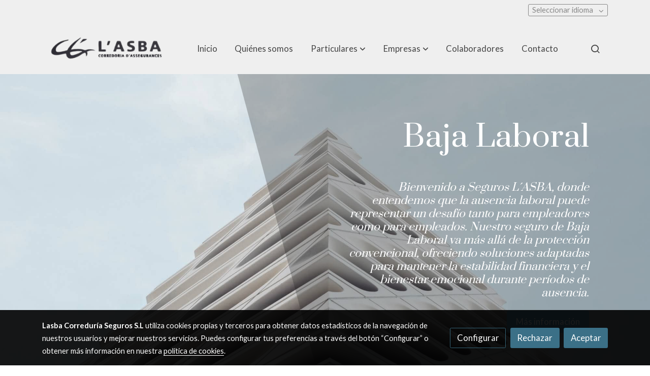

--- FILE ---
content_type: text/html; charset=UTF-8
request_url: https://seguroslasba.es/particulares/vida
body_size: 32048
content:
<!doctype html >
<html lang=es>
<head>
              



  <meta charset="utf-8">
  <meta http-equiv="X-UA-Compatible" content="IE=edge">
  <meta name="viewport" content="width=device-width, initial-scale=1">
      <meta name="robots" content="index, follow">
    <meta name="googlebot" content="index, follow, max-snippet:-1, max-image-preview:large, max-video-preview:-1">
    <meta name="bingbot" content="index, follow, max-snippet:-1, max-image-preview:large, max-video-preview:-1" >
  

      <!-- Cannonical -->
    <link rel="canonical" href="https://seguroslasba.es/particulares/vida" />
    <!-- /Cannonical -->
  

    <script type="text/javascript" defer>
    history.scrollRestoration = 'auto';
    //Siweb2 variable
    window.sw2 = {
      'data': {
        'locale' : "es",
        'has_h1' : false,
        'row_position_h1' : null,
        'is_panel': false,
        'is_demo': false,
        'has_shop': false,
        'shop': {},
        'show_sticky_contact_links': false,
        'data_treatment_always_visible': false , //TODO: put petititon
        'social_media': {"facebook":"","facebook-userInput":"","twitter":"","twitter-userInput":"","google-plus":"","google-plus-userInput":"","instagram":"lasbacorreduria","instagram-userInput":"https:\/\/www.instagram.com\/lasbacorreduria\/","pinterest":"","pinterest-userInput":"","youtube":"","youtube-userInput":"","youtube-channelName":"","linkedin":"","linkedin-userInput":"","whatsapp":"","whatsapp-fixed":false,"whatsapp-userInput":"","telegram":"","telegram-userInput":"","tiktok-userInput":"","tiktok":""},
        'show_recently_viewed': false,

      },
      'user': null
    };


        var design='basedesign';
    var isAngular=false;
    var isFront=true;
    var designBackgroundOptions={"background_image_url":false,"background_image_position":"v-bg-position-center","background_image_type":"v-bg-default","background_color_init_color":false,"background_color_gradient":false,"background_color_gradient_lightness":false,"background_color_gradient_orientation":false,"background_color_opacity":false,"background_parallax":"none","google_translate":false};
    var fontScript=['Lato:400,400i,700,700i', 'Prata&display=swap'];
    var hasShop=false;
    var showTaxLabels=true;
    var showFormLabels=false;
    function Get(yourUrl){
      var Httpreq = new XMLHttpRequest(); // a new request
      Httpreq.open("GET",yourUrl+"?"+ (new Date()).getTime(),false);
      Httpreq.setRequestHeader('cache-control', 'no-cache, must-revalidate, post-check=0, pre-check=0');
      Httpreq.setRequestHeader('cache-control', 'max-age=0');
      Httpreq.setRequestHeader('expires', '0');
      Httpreq.setRequestHeader('expires', 'Tue, 01 Jan 1980 1:00:00 GMT');
      Httpreq.setRequestHeader('pragma', 'no-cache');
      Httpreq.send(null);
      return Httpreq.responseText;
    }
    var cart=hasShop?JSON.parse(Get("/cart/get-cart/")):JSON.parse('{"id":null,"checkout_completed_at":null,"number":null,"notes":null,"items":[],"items_total":0,"adjustments":[],"total":0,"state":"cart","customer":null,"shipping_address":null,"billing_address":null,"payments":[],"shipments":[],"currency_code":"'+'EUR'+'","promotion_coupon":null,"checkout_state":"cart","payment_state":"cart","shipping_state":"cart","promotions":[],"tax_total":0,"shipping_total":0,"promotion_total":0,"recursive_adjustments":[],"quantity":0,"payment_method_fee_total":0,"order_remember_tracking":null,"is_correos":false}');
    var showImgZoom= false;
    var hideTaxes= false;
        var terms_and_conditions='\u003Cp\u003EAVISO\u0020LEGAL\u0020Y\u0020CONDICIONES\u0020GENERALES\u0020DE\u0020USO\u003C\/p\u003E\u003Cp\u003Ewww.seguroslasba.es\u003C\/p\u003E\u003Cp\u003EI.\u0020INFORMACI\u00D3N\u0020GENERAL\u003C\/p\u003E\u003Cp\u003EEn\u0020cumplimiento\u0020con\u0020el\u0020deber\u0020de\u0020informaci\u00F3n\u0020dispuesto\u0020en\u0020la\u0020Ley\u002034\/2002\u0020de\u0020Servicios\u0020de\u0020la\u0020Sociedad\u0020de\u0020la\u0020Informaci\u00F3n\u0020y\u0020el\u0020Comercio\u0020Electr\u00F3nico\u0020\u0028LSSI\u002DCE\u0029\u0020de\u002011\u0020de\u0020julio,\u0020se\u0020facilitan\u0020a\u0020continuaci\u00F3n\u0020los\u0020siguientes\u0020datos\u0020de\u0020informaci\u00F3n\u0020general\u0020de\u0020este\u0020sitio\u0020web\u003A\u003C\/p\u003E\u003Cp\u003ELa\u0020titularidad\u0020de\u0020este\u0020sitio\u0020web,\u0020www.seguroslasba.es,\u0020\u0028en\u0020adelante,\u0020Sitio\u0020Web\u0029\u0020la\u0020ostenta\u003A\u0020Lasba\u0020Corredur\u00EDa\u0020Seguros\u0020S.L,\u0020provista\u0020de\u0020NIF\u003A\u0020B\u002D46627816\u0020e\u0020inscrita\u0020en\u003A\u0020Registro\u0020mercantil\u0020de\u0020Valencia\u0020con\u0020los\u0020siguientes\u0020datos\u0020registrales\u003A\u0020,\u0020cuyo\u0020representante\u0020es\u003A\u0020Miguel\u0020Soler,\u0020y\u0020cuyos\u0020datos\u0020de\u0020contacto\u0020son\u003A\u003C\/p\u003E\u003Cp\u003EDirecci\u00F3n\u003A\u0020Calle\u0020Major\u002027,\u002046440,\u0020Almussafes,\u0020Valencia\u003C\/p\u003E\u003Cp\u003ETel\u00E9fono\u0020de\u0020contacto\u003A\u0020961794191\u003C\/p\u003E\u003Cp\u003EEmail\u0020de\u0020contacto\u003A\u0020info\u0040seguroslasba.com\u003C\/p\u003E\u003Cp\u003EII.\u0020T\u00C9RMINOS\u0020Y\u0020CONDICIONES\u0020GENERALES\u0020DE\u0020USO\u003C\/p\u003E\u003Cp\u003EEl\u0020objeto\u0020de\u0020las\u0020condiciones\u003A\u0020El\u0020Sitio\u0020Web\u003C\/p\u003E\u003Cp\u003EEl\u0020objeto\u0020de\u0020las\u0020presentes\u0020Condiciones\u0020Generales\u0020de\u0020Uso\u0020\u0028en\u0020adelante,\u0020Condiciones\u0029\u0020es\u0020regular\u0020el\u0020acceso\u0020y\u0020la\u0020utilizaci\u00F3n\u0020del\u0020Sitio\u0020Web.\u0020A\u0020los\u0020efectos\u0020de\u0020las\u0020presentes\u0020Condiciones\u0020se\u0020entender\u00E1\u0020como\u0020Sitio\u0020Web\u003A\u0020la\u0020apariencia\u0020externa\u0020de\u0020los\u0020interfaces\u0020de\u0020pantalla,\u0020tanto\u0020de\u0020forma\u0020est\u00E1tica\u0020como\u0020de\u0020forma\u0020din\u00E1mica,\u0020es\u0020decir,\u0020el\u0020\u00E1rbol\u0020de\u0020navegaci\u00F3n\u003B\u0020y\u0020todos\u0020los\u0020elementos\u0020integrados\u0020tanto\u0020en\u0020los\u0020interfaces\u0020de\u0020pantalla\u0020como\u0020en\u0020el\u0020\u00E1rbol\u0020de\u0020navegaci\u00F3n\u0020\u0028en\u0020adelante,\u0020Contenidos\u0029\u0020y\u0020todos\u0020aquellos\u0020servicios\u0020o\u0020recursos\u0020en\u0020l\u00EDnea\u0020que\u0020en\u0020su\u0020caso\u0020ofrezca\u0020a\u0020los\u0020Usuarios\u0020\u0028en\u0020adelante,\u0020Servicios\u0029.\u003C\/p\u003E\u003Cp\u003ESEGUROS\u0020LASBA\u0020se\u0020reserva\u0020la\u0020facultad\u0020de\u0020modificar,\u0020en\u0020cualquier\u0020momento,\u0020y\u0020sin\u0020aviso\u0020previo,\u0020la\u0020presentaci\u00F3n\u0020y\u0020configuraci\u00F3n\u0020del\u0020Sitio\u0020Web\u0020y\u0020de\u0020los\u0020Contenidos\u0020y\u0020Servicios\u0020que\u0020en\u0020\u00E9l\u0020pudieran\u0020estar\u0020incorporados.\u0020El\u0020Usuario\u0020reconoce\u0020y\u0020acepta\u0020que\u0020en\u0020cualquier\u0020momento\u0020SEGUROS\u0020LASBA\u0020pueda\u0020interrumpir,\u0020desactivar\u0020y\/o\u0020cancelar\u0020cualquiera\u0020de\u0020estos\u0020elementos\u0020que\u0020se\u0020integran\u0020en\u0020el\u0020Sitio\u0020Web\u0020o\u0020el\u0020acceso\u0020a\u0020los\u0020mismos.\u003C\/p\u003E\u003Cp\u003EEl\u0020acceso\u0020al\u0020Sitio\u0020Web\u0020por\u0020el\u0020Usuario\u0020tiene\u0020car\u00E1cter\u0020libre\u0020y,\u0020por\u0020regla\u0020general,\u0020es\u0020gratuito\u0020sin\u0020que\u0020el\u0020Usuario\u0020tenga\u0020que\u0020proporcionar\u0020una\u0020contraprestaci\u00F3n\u0020para\u0020poder\u0020disfrutar\u0020de\u0020ello,\u0020salvo\u0020en\u0020lo\u0020relativo\u0020al\u0020coste\u0020de\u0020conexi\u00F3n\u0020a\u0020trav\u00E9s\u0020de\u0020la\u0020red\u0020de\u0020telecomunicaciones\u0020suministrada\u0020por\u0020el\u0020proveedor\u0020de\u0020acceso\u0020que\u0020hubiere\u0020contratado\u0020el\u0020Usuario.\u003C\/p\u003E\u003Cp\u003ELa\u0020utilizaci\u00F3n\u0020de\u0020alguno\u0020de\u0020los\u0020Contenidos\u0020o\u0020Servicios\u0020del\u0020Sitio\u0020Web\u0020podr\u00E1\u0020hacerse\u0020mediante\u0020la\u0020suscripci\u00F3n\u0020o\u0020registro\u0020previo\u0020del\u0020Usuario.\u003C\/p\u003E\u003Cp\u003EEl\u0020Usuario\u003C\/p\u003E\u003Cp\u003EEl\u0020acceso,\u0020la\u0020navegaci\u00F3n\u0020y\u0020uso\u0020del\u0020Sitio\u0020Web,\u0020as\u00ED\u0020como\u0020por\u0020los\u0020espacios\u0020habilitados\u0020para\u0020interactuar\u0020entre\u0020los\u0020Usuarios,\u0020y\u0020el\u0020Usuario\u0020y\u0020SEGUROS\u0020LASBA,\u0020como\u0020los\u0020comentarios\u0020y\/o\u0020espacios\u0020de\u0020blogging,\u0020confiere\u0020la\u0020condici\u00F3n\u0020de\u0020Usuario,\u0020por\u0020lo\u0020que\u0020se\u0020aceptan,\u0020desde\u0020que\u0020se\u0020inicia\u0020la\u0020navegaci\u00F3n\u0020por\u0020el\u0020Sitio\u0020Web,\u0020todas\u0020las\u0020Condiciones\u0020aqu\u00ED\u0020establecidas,\u0020as\u00ED\u0020como\u0020sus\u0020ulteriores\u0020modificaciones,\u0020sin\u0020perjuicio\u0020de\u0020la\u0020aplicaci\u00F3n\u0020de\u0020la\u0020correspondiente\u0020normativa\u0020legal\u0020de\u0020obligado\u0020cumplimiento\u0020seg\u00FAn\u0020el\u0020caso.\u0020Dada\u0020la\u0020relevancia\u0020de\u0020lo\u0020anterior,\u0020se\u0020recomienda\u0020al\u0020Usuario\u0020leerlas\u0020cada\u0020vez\u0020que\u0020visite\u0020el\u0020Sitio\u0020Web.\u003C\/p\u003E\u003Cp\u003EEl\u0020Sitio\u0020Web\u0020de\u0020SEGUROS\u0020LASBA\u0020proporciona\u0020gran\u0020diversidad\u0020de\u0020informaci\u00F3n,\u0020servicios\u0020y\u0020datos.\u0020El\u0020Usuario\u0020asume\u0020su\u0020responsabilidad\u0020para\u0020realizar\u0020un\u0020uso\u0020correcto\u0020del\u0020Sitio\u0020Web.\u0020Esta\u0020responsabilidad\u0020se\u0020extender\u00E1\u0020a\u003A\u003C\/p\u003E\u003Cp\u003EUn\u0020uso\u0020de\u0020la\u0020informaci\u00F3n,\u0020Contenidos\u0020y\/o\u0020Servicios\u0020y\u0020datos\u0020ofrecidos\u0020por\u0020SEGUROS\u0020LASBA\u0020sin\u0020que\u0020sea\u0020contrario\u0020a\u0020lo\u0020dispuesto\u0020por\u0020las\u0020presentes\u0020Condiciones,\u0020la\u0020Ley,\u0020la\u0020moral\u0020o\u0020el\u0020orden\u0020p\u00FAblico,\u0020o\u0020que\u0020de\u0020cualquier\u0020otro\u0020modo\u0020puedan\u0020suponer\u0020lesi\u00F3n\u0020de\u0020los\u0020derechos\u0020de\u0020terceros\u0020o\u0020del\u0020mismo\u0020funcionamiento\u0020del\u0020Sitio\u0020Web.\u003C\/p\u003E\u003Cp\u003ELa\u0020veracidad\u0020y\u0020licitud\u0020de\u0020las\u0020informaciones\u0020aportadas\u0020por\u0020el\u0020Usuario\u0020en\u0020los\u0020formularios\u0020extendidos\u0020por\u0020SEGUROS\u0020LASBA\u0020para\u0020el\u0020acceso\u0020a\u0020ciertos\u0020Contenidos\u0020o\u0020Servicios\u0020ofrecidos\u0020por\u0020el\u0020Sitio\u0020Web.\u0020En\u0020todo\u0020caso,\u0020el\u0020Usuario\u0020notificar\u00E1\u0020de\u0020forma\u0020inmediata\u0020a\u0020SEGUROS\u0020LASBA\u0020acerca\u0020de\u0020cualquier\u0020hecho\u0020que\u0020permita\u0020el\u0020uso\u0020indebido\u0020de\u0020la\u0020informaci\u00F3n\u0020registrada\u0020en\u0020dichos\u0020formularios,\u0020tales\u0020como,\u0020pero\u0020no\u0020solo,\u0020el\u0020robo,\u0020extrav\u00EDo,\u0020o\u0020el\u0020acceso\u0020no\u0020autorizado\u0020a\u0020identificadores\u0020y\/o\u0020contrase\u00F1as,\u0020con\u0020el\u0020fin\u0020de\u0020proceder\u0020a\u0020su\u0020inmediata\u0020cancelaci\u00F3n.\u003C\/p\u003E\u003Cp\u003ESEGUROS\u0020LASBA\u0020se\u0020reserva\u0020el\u0020derecho\u0020de\u0020retirar\u0020todos\u0020aquellos\u0020comentarios\u0020y\u0020aportaciones\u0020que\u0020vulneren\u0020la\u0020ley,\u0020el\u0020respeto\u0020a\u0020la\u0020dignidad\u0020de\u0020la\u0020persona,\u0020que\u0020sean\u0020discriminatorios,\u0020xen\u00F3fobos,\u0020racistas,\u0020pornogr\u00E1ficos,\u0020spamming,\u0020que\u0020atenten\u0020contra\u0020la\u0020juventud\u0020o\u0020la\u0020infancia,\u0020el\u0020orden\u0020o\u0020la\u0020seguridad\u0020p\u00FAblica\u0020o\u0020que,\u0020a\u0020su\u0020juicio,\u0020no\u0020resultaran\u0020adecuados\u0020para\u0020su\u0020publicaci\u00F3n.\u003C\/p\u003E\u003Cp\u003EEn\u0020cualquier\u0020caso,\u0020SEGUROS\u0020LASBA\u0020no\u0020ser\u00E1\u0020responsable\u0020de\u0020las\u0020opiniones\u0020vertidas\u0020por\u0020los\u0020Usuarios\u0020a\u0020trav\u00E9s\u0020de\u0020comentarios\u0020u\u0020otras\u0020herramientas\u0020de\u0020blogging\u0020o\u0020de\u0020participaci\u00F3n\u0020que\u0020pueda\u0020haber.\u003C\/p\u003E\u003Cp\u003EEl\u0020mero\u0020acceso\u0020a\u0020este\u0020Sitio\u0020Web\u0020no\u0020supone\u0020entablar\u0020ning\u00FAn\u0020tipo\u0020de\u0020relaci\u00F3n\u0020de\u0020car\u00E1cter\u0020comercial\u0020entre\u0020SEGUROS\u0020LASBA\u0020y\u0020el\u0020Usuario.\u003C\/p\u003E\u003Cp\u003EEl\u0020Usuario\u0020declara\u0020ser\u0020mayor\u0020de\u0020edad\u0020y\u0020disponer\u0020de\u0020la\u0020capacidad\u0020jur\u00EDdica\u0020suficiente\u0020para\u0020vincularse\u0020por\u0020las\u0020presentes\u0020Condiciones.\u0020Por\u0020lo\u0020tanto,\u0020este\u0020Sitio\u0020Web\u0020de\u0020SEGUROS\u0020LASBA\u0020no\u0020se\u0020dirige\u0020a\u0020menores\u0020de\u0020edad.\u0020SEGUROS\u0020LASBA\u0020declina\u0020cualquier\u0020responsabilidad\u0020por\u0020el\u0020incumplimiento\u0020de\u0020este\u0020requisito.\u003C\/p\u003E\u003Cp\u003EEl\u0020Sitio\u0020Web\u0020est\u00E1\u0020dirigido\u0020principalmente\u0020a\u0020Usuarios\u0020residentes\u0020en\u0020Espa\u00F1a.\u0020SEGUROS\u0020LASBA\u0020no\u0020asegura\u0020que\u0020el\u0020Sitio\u0020Web\u0020cumpla\u0020con\u0020legislaciones\u0020de\u0020otros\u0020pa\u00EDses,\u0020ya\u0020sea\u0020total\u0020o\u0020parcialmente.\u0020Si\u0020el\u0020Usuario\u0020reside\u0020o\u0020tiene\u0020su\u0020domiciliado\u0020en\u0020otro\u0020lugar\u0020y\u0020decide\u0020acceder\u0020y\/o\u0020navegar\u0020en\u0020el\u0020Sitio\u0020Web\u0020lo\u0020har\u00E1\u0020bajo\u0020su\u0020propia\u0020responsabilidad,\u0020deber\u00E1\u0020asegurarse\u0020de\u0020que\u0020tal\u0020acceso\u0020y\u0020navegaci\u00F3n\u0020cumple\u0020con\u0020la\u0020legislaci\u00F3n\u0020local\u0020que\u0020le\u0020es\u0020aplicable,\u0020no\u0020asumiendo\u0020SEGUROS\u0020LASBA\u0020responsabilidad\u0020alguna\u0020que\u0020se\u0020pueda\u0020derivar\u0020de\u0020dicho\u0020acceso.\u003C\/p\u003E\u003Cp\u003EIII.\u0020ACCESO\u0020Y\u0020NAVEGACI\u00D3N\u0020EN\u0020EL\u0020SITIO\u0020WEB\u003A\u0020EXCLUSI\u00D3N\u0020DE\u0020GARANT\u00CDAS\u0020Y\u0020RESPONSABILIDAD\u003C\/p\u003E\u003Cp\u003ESEGUROS\u0020LASBA\u0020no\u0020garantiza\u0020la\u0020continuidad,\u0020disponibilidad\u0020y\u0020utilidad\u0020del\u0020Sitio\u0020Web,\u0020ni\u0020de\u0020los\u0020Contenidos\u0020o\u0020Servicios.\u0020SEGUROS\u0020LASBA\u0020har\u00E1\u0020todo\u0020lo\u0020posible\u0020por\u0020el\u0020buen\u0020funcionamiento\u0020del\u0020Sitio\u0020Web,\u0020sin\u0020embargo,\u0020no\u0020se\u0020responsabiliza\u0020ni\u0020garantiza\u0020que\u0020el\u0020acceso\u0020a\u0020este\u0020Sitio\u0020Web\u0020no\u0020vaya\u0020a\u0020ser\u0020ininterrumpido\u0020o\u0020que\u0020est\u00E9\u0020libre\u0020de\u0020error.\u003C\/p\u003E\u003Cp\u003ETampoco\u0020se\u0020responsabiliza\u0020o\u0020garantiza\u0020que\u0020el\u0020contenido\u0020o\u0020software\u0020al\u0020que\u0020pueda\u0020accederse\u0020a\u0020trav\u00E9s\u0020de\u0020este\u0020Sitio\u0020Web,\u0020est\u00E9\u0020libre\u0020de\u0020error\u0020o\u0020cause\u0020un\u0020da\u00F1o\u0020al\u0020sistema\u0020inform\u00E1tico\u0020\u0028software\u0020y\u0020hardware\u0029\u0020del\u0020Usuario.\u0020En\u0020ning\u00FAn\u0020caso\u0020SEGUROS\u0020LASBA\u0020ser\u00E1\u0020responsable\u0020por\u0020las\u0020p\u00E9rdidas,\u0020da\u00F1os\u0020o\u0020perjuicios\u0020de\u0020cualquier\u0020tipo\u0020que\u0020surjan\u0020por\u0020el\u0020acceso,\u0020navegaci\u00F3n\u0020y\u0020el\u0020uso\u0020del\u0020Sitio\u0020Web,\u0020incluy\u00E9ndose,\u0020pero\u0020no\u0020limit\u00E1ndose,\u0020a\u0020los\u0020ocasionados\u0020a\u0020los\u0020sistemas\u0020inform\u00E1ticos\u0020o\u0020los\u0020provocados\u0020por\u0020la\u0020introducci\u00F3n\u0020de\u0020virus.\u003C\/p\u003E\u003Cp\u003ESEGUROS\u0020LASBA\u0020tampoco\u0020se\u0020hace\u0020responsable\u0020de\u0020los\u0020da\u00F1os\u0020que\u0020pudiesen\u0020ocasionarse\u0020a\u0020los\u0020usuarios\u0020por\u0020un\u0020uso\u0020inadecuado\u0020de\u0020este\u0020Sitio\u0020Web.\u0020En\u0020particular,\u0020no\u0020se\u0020hace\u0020responsable\u0020en\u0020modo\u0020alguno\u0020de\u0020las\u0020ca\u00EDdas,\u0020interrupciones,\u0020falta\u0020o\u0020defecto\u0020de\u0020las\u0020telecomunicaciones\u0020que\u0020pudieran\u0020ocurrir.\u003C\/p\u003E\u003Cp\u003EIV.\u0020POL\u00CDTICA\u0020DE\u0020ENLACES\u003C\/p\u003E\u003Cp\u003ESe\u0020informa\u0020que\u0020el\u0020Sitio\u0020Web\u0020de\u0020SEGUROS\u0020LASBA\u0020pone\u0020o\u0020puede\u0020poner\u0020a\u0020disposici\u00F3n\u0020de\u0020los\u0020Usuarios\u0020medios\u0020de\u0020enlace\u0020\u0028como,\u0020entre\u0020otros,\u0020links,\u0020banners,\u0020botones\u0029,\u0020directorios\u0020y\u0020motores\u0020de\u0020b\u00FAsqueda\u0020que\u0020permiten\u0020a\u0020los\u0020Usuarios\u0020acceder\u0020a\u0020sitios\u0020web\u0020pertenecientes\u0020y\/o\u0020gestionados\u0020por\u0020terceros.\u003C\/p\u003E\u003Cp\u003ELa\u0020instalaci\u00F3n\u0020de\u0020estos\u0020enlaces,\u0020directorios\u0020y\u0020motores\u0020de\u0020b\u00FAsqueda\u0020en\u0020el\u0020Sitio\u0020Web\u0020tiene\u0020por\u0020objeto\u0020facilitar\u0020a\u0020los\u0020Usuarios\u0020la\u0020b\u00FAsqueda\u0020de\u0020y\u0020acceso\u0020a\u0020la\u0020informaci\u00F3n\u0020disponible\u0020en\u0020Internet,\u0020sin\u0020que\u0020pueda\u0020considerarse\u0020una\u0020sugerencia,\u0020recomendaci\u00F3n\u0020o\u0020invitaci\u00F3n\u0020para\u0020la\u0020visita\u0020de\u0020los\u0020mismos.\u003C\/p\u003E\u003Cp\u003ESEGUROS\u0020LASBA\u0020no\u0020ofrece\u0020ni\u0020comercializa\u0020por\u0020s\u00ED\u0020ni\u0020por\u0020medio\u0020de\u0020terceros\u0020los\u0020productos\u0020y\/o\u0020servicios\u0020disponibles\u0020en\u0020dichos\u0020sitios\u0020enlazados.\u003C\/p\u003E\u003Cp\u003EAsimismo,\u0020tampoco\u0020garantizar\u00E1\u0020la\u0020disponibilidad\u0020t\u00E9cnica,\u0020exactitud,\u0020veracidad,\u0020validez\u0020o\u0020legalidad\u0020de\u0020sitios\u0020ajenos\u0020a\u0020su\u0020propiedad\u0020a\u0020los\u0020que\u0020se\u0020pueda\u0020acceder\u0020por\u0020medio\u0020de\u0020los\u0020enlaces.\u003C\/p\u003E\u003Cp\u003ESEGUROS\u0020LASBA\u0020en\u0020ning\u00FAn\u0020caso\u0020revisar\u00E1\u0020o\u0020controlar\u00E1\u0020el\u0020contenido\u0020de\u0020otros\u0020sitios\u0020web,\u0020as\u00ED\u0020como\u0020tampoco\u0020aprueba,\u0020examina\u0020ni\u0020hace\u0020propios\u0020los\u0020productos\u0020y\u0020servicios,\u0020contenidos,\u0020archivos\u0020y\u0020cualquier\u0020otro\u0020material\u0020existente\u0020en\u0020los\u0020referidos\u0020sitios\u0020enlazados.\u003C\/p\u003E\u003Cp\u003ESEGUROS\u0020LASBA\u0020no\u0020asume\u0020ninguna\u0020responsabilidad\u0020por\u0020los\u0020da\u00F1os\u0020y\u0020perjuicios\u0020que\u0020pudieran\u0020producirse\u0020por\u0020el\u0020acceso,\u0020uso,\u0020calidad\u0020o\u0020licitud\u0020de\u0020los\u0020contenidos,\u0020comunicaciones,\u0020opiniones,\u0020productos\u0020y\u0020servicios\u0020de\u0020los\u0020sitios\u0020web\u0020no\u0020gestionados\u0020por\u0020SEGUROS\u0020LASBA\u0020y\u0020que\u0020sean\u0020enlazados\u0020en\u0020este\u0020Sitio\u0020Web.\u003C\/p\u003E\u003Cp\u003EEl\u0020Usuario\u0020o\u0020tercero\u0020que\u0020realice\u0020un\u0020hiperv\u00EDnculo\u0020desde\u0020una\u0020p\u00E1gina\u0020web\u0020de\u0020otro,\u0020distinto,\u0020sitio\u0020web\u0020al\u0020Sitio\u0020Web\u0020de\u0020SEGUROS\u0020LASBA\u0020deber\u00E1\u0020saber\u0020que\u003A\u003C\/p\u003E\u003Cp\u003ENo\u0020se\u0020permite\u0020la\u0020reproducci\u00F3n\u0020\u2014total\u0020o\u0020parcialmente\u2014\u0020de\u0020ninguno\u0020de\u0020los\u0020Contenidos\u0020y\/o\u0020Servicios\u0020del\u0020Sitio\u0020Web\u0020sin\u0020autorizaci\u00F3n\u0020expresa\u0020de\u0020SEGUROS\u0020LASBA.\u003C\/p\u003E\u003Cp\u003ENo\u0020se\u0020permite\u0020tampoco\u0020ninguna\u0020manifestaci\u00F3n\u0020falsa,\u0020inexacta\u0020o\u0020incorrecta\u0020sobre\u0020el\u0020Sitio\u0020Web\u0020de\u0020SEGUROS\u0020LASBA,\u0020ni\u0020sobre\u0020los\u0020Contenidos\u0020y\/o\u0020Servicios\u0020del\u0020mismo.\u003C\/p\u003E\u003Cp\u003EA\u0020excepci\u00F3n\u0020del\u0020hiperv\u00EDnculo,\u0020el\u0020sitio\u0020web\u0020en\u0020el\u0020que\u0020se\u0020establezca\u0020dicho\u0020hiperenlace\u0020no\u0020contendr\u00E1\u0020ning\u00FAn\u0020elemento,\u0020de\u0020este\u0020Sitio\u0020Web,\u0020protegido\u0020como\u0020propiedad\u0020intelectual\u0020por\u0020el\u0020ordenamiento\u0020jur\u00EDdico\u0020espa\u00F1ol,\u0020salvo\u0020autorizaci\u00F3n\u0020expresa\u0020de\u0020SEGUROS\u0020LASBA.\u003C\/p\u003E\u003Cp\u003EEl\u0020establecimiento\u0020del\u0020hiperv\u00EDnculo\u0020no\u0020implicar\u00E1\u0020la\u0020existencia\u0020de\u0020relaciones\u0020entre\u0020SEGUROS\u0020LASBA\u0020y\u0020el\u0020titular\u0020del\u0020sitio\u0020web\u0020desde\u0020el\u0020cual\u0020se\u0020realice,\u0020ni\u0020el\u0020conocimiento\u0020y\u0020aceptaci\u00F3n\u0020de\u0020SEGUROS\u0020LASBA\u0020de\u0020los\u0020contenidos,\u0020servicios\u0020y\/o\u0020actividades\u0020ofrecidas\u0020en\u0020dicho\u0020sitio\u0020web,\u0020y\u0020viceversa.\u003C\/p\u003E\u003Cp\u003EV.\u0020PROPIEDAD\u0020INTELECTUAL\u0020E\u0020INDUSTRIAL\u003C\/p\u003E\u003Cp\u003ESEGUROS\u0020LASBA\u0020por\u0020s\u00ED\u0020o\u0020como\u0020parte\u0020cesionaria,\u0020es\u0020titular\u0020de\u0020todos\u0020los\u0020derechos\u0020de\u0020propiedad\u0020intelectual\u0020e\u0020industrial\u0020del\u0020Sitio\u0020Web,\u0020as\u00ED\u0020como\u0020de\u0020los\u0020elementos\u0020contenidos\u0020en\u0020el\u0020mismo\u0020\u0028a\u0020t\u00EDtulo\u0020enunciativo\u0020y\u0020no\u0020exhaustivo,\u0020im\u00E1genes,\u0020sonido,\u0020audio,\u0020v\u00EDdeo,\u0020software\u0020o\u0020textos,\u0020marcas\u0020o\u0020logotipos,\u0020combinaciones\u0020de\u0020colores,\u0020estructura\u0020y\u0020dise\u00F1o,\u0020selecci\u00F3n\u0020de\u0020materiales\u0020usados,\u0020programas\u0020de\u0020ordenador\u0020necesarios\u0020para\u0020su\u0020funcionamiento,\u0020acceso\u0020y\u0020uso,\u0020etc.\u0029.\u0020Ser\u00E1n,\u0020por\u0020consiguiente,\u0020obras\u0020protegidas\u0020como\u0020propiedad\u0020intelectual\u0020por\u0020el\u0020ordenamiento\u0020jur\u00EDdico\u0020espa\u00F1ol,\u0020si\u00E9ndoles\u0020aplicables\u0020tanto\u0020la\u0020normativa\u0020espa\u00F1ola\u0020y\u0020comunitaria\u0020en\u0020este\u0020campo,\u0020como\u0020los\u0020tratados\u0020internacionales\u0020relativos\u0020a\u0020la\u0020materia\u0020y\u0020suscritos\u0020por\u0020Espa\u00F1a.\u003C\/p\u003E\u003Cp\u003ETodos\u0020los\u0020derechos\u0020reservados.\u0020En\u0020virtud\u0020de\u0020lo\u0020dispuesto\u0020en\u0020la\u0020Ley\u0020de\u0020Propiedad\u0020Intelectual,\u0020quedan\u0020expresamente\u0020prohibidas\u0020la\u0020reproducci\u00F3n,\u0020la\u0020distribuci\u00F3n\u0020y\u0020la\u0020comunicaci\u00F3n\u0020p\u00FAblica,\u0020incluida\u0020su\u0020modalidad\u0020de\u0020puesta\u0020a\u0020disposici\u00F3n,\u0020de\u0020la\u0020totalidad\u0020o\u0020parte\u0020de\u0020los\u0020contenidos\u0020de\u0020esta\u0020p\u00E1gina\u0020web,\u0020con\u0020fines\u0020comerciales,\u0020en\u0020cualquier\u0020soporte\u0020y\u0020por\u0020cualquier\u0020medio\u0020t\u00E9cnico,\u0020sin\u0020la\u0020autorizaci\u00F3n\u0020de\u0020SEGUROS\u0020LASBA.\u003C\/p\u003E\u003Cp\u003EEl\u0020Usuario\u0020se\u0020compromete\u0020a\u0020respetar\u0020los\u0020derechos\u0020de\u0020propiedad\u0020intelectual\u0020e\u0020industrial\u0020de\u0020SEGUROS\u0020LASBA.\u0020Podr\u00E1\u0020visualizar\u0020los\u0020elementos\u0020del\u0020Sitio\u0020Web\u0020o\u0020incluso\u0020imprimirlos,\u0020copiarlos\u0020y\u0020almacenarlos\u0020en\u0020el\u0020disco\u0020duro\u0020de\u0020su\u0020ordenador\u0020o\u0020en\u0020cualquier\u0020otro\u0020soporte\u0020f\u00EDsico\u0020siempre\u0020y\u0020cuando\u0020sea,\u0020exclusivamente,\u0020para\u0020su\u0020uso\u0020personal.\u0020El\u0020Usuario,\u0020sin\u0020embargo,\u0020no\u0020podr\u00E1\u0020suprimir,\u0020alterar,\u0020o\u0020manipular\u0020cualquier\u0020dispositivo\u0020de\u0020protecci\u00F3n\u0020o\u0020sistema\u0020de\u0020seguridad\u0020que\u0020estuviera\u0020instalado\u0020en\u0020el\u0020Sitio\u0020Web.\u003C\/p\u003E\u003Cp\u003EEn\u0020caso\u0020de\u0020que\u0020el\u0020Usuario\u0020o\u0020tercero\u0020considere\u0020que\u0020cualquiera\u0020de\u0020los\u0020Contenidos\u0020del\u0020Sitio\u0020Web\u0020suponga\u0020una\u0020violaci\u00F3n\u0020de\u0020los\u0020derechos\u0020de\u0020protecci\u00F3n\u0020de\u0020la\u0020propiedad\u0020intelectual,\u0020deber\u00E1\u0020comunicarlo\u0020inmediatamente\u0020a\u0020SEGUROS\u0020LASBA\u0020a\u0020trav\u00E9s\u0020de\u0020los\u0020datos\u0020de\u0020contacto\u0020del\u0020apartado\u0020de\u0020INFORMACI\u00D3N\u0020GENERAL\u0020de\u0020este\u0020Aviso\u0020Legal\u0020y\u0020Condiciones\u0020Generales\u0020de\u0020Uso.\u003C\/p\u003E\u003Cp\u003EVI.\u0020ACCIONES\u0020LEGALES,\u0020LEGISLACI\u00D3N\u0020APLICABLE\u0020Y\u0020JURISDICCI\u00D3N\u003C\/p\u003E\u003Cp\u003ESEGUROS\u0020LASBA\u0020se\u0020reserva\u0020la\u0020facultad\u0020de\u0020presentar\u0020las\u0020acciones\u0020civiles\u0020o\u0020penales\u0020que\u0020considere\u0020necesarias\u0020por\u0020la\u0020utilizaci\u00F3n\u0020indebida\u0020del\u0020Sitio\u0020Web\u0020y\u0020Contenidos,\u0020o\u0020por\u0020el\u0020incumplimiento\u0020de\u0020las\u0020presentes\u0020Condiciones.\u003C\/p\u003E\u003Cp\u003ELa\u0020relaci\u00F3n\u0020entre\u0020el\u0020Usuario\u0020y\u0020SEGUROS\u0020LASBA\u0020se\u0020regir\u00E1\u0020por\u0020la\u0020normativa\u0020vigente\u0020y\u0020de\u0020aplicaci\u00F3n\u0020en\u0020el\u0020territorio\u0020espa\u00F1ol.\u0020De\u0020surgir\u0020cualquier\u0020controversia\u0020en\u0020relaci\u00F3n\u0020con\u0020la\u0020interpretaci\u00F3n\u0020y\/o\u0020a\u0020la\u0020aplicaci\u00F3n\u0020de\u0020estas\u0020Condiciones\u0020las\u0020partes\u0020someter\u00E1n\u0020sus\u0020conflictos\u0020a\u0020la\u0020jurisdicci\u00F3n\u0020ordinaria\u0020someti\u00E9ndose\u0020a\u0020los\u0020jueces\u0020y\u0020tribunales\u0020que\u0020correspondan\u0020conforme\u0020a\u0020derecho.\u003C\/p\u003E\u003Cp\u003EEste\u0020documento\u0020de\u0020Aviso\u0020Legal\u0020y\u0020Condiciones\u0020Generales\u0020de\u0020uso\u0020del\u0020sitio\u0020web\u0020ha\u0020sido\u0020creado\u0020mediante\u0020el\u0020generador\u0020de\u0020plantilla\u0020de\u0020aviso\u0020legal\u0020y\u0020condiciones\u0020de\u0020uso\u0020online\u0020el\u0020d\u00EDa\u002021\/11\/2023.\u003C\/p\u003E';
    var privacy_policy='\u003Cp\u003EPOL\u00CDTICA\u0020DE\u0020PRIVACIDAD\u0020DEL\u0020SITIO\u0020WEB\u003C\/p\u003E\u003Cp\u003Ewww.seguroslasba.es\u003C\/p\u003E\u003Cp\u003EI.\u0020POL\u00CDTICA\u0020DE\u0020PRIVACIDAD\u0020Y\u0020PROTECCI\u00D3N\u0020DE\u0020DATOS\u003C\/p\u003E\u003Cp\u003ERespetando\u0020lo\u0020establecido\u0020en\u0020la\u0020legislaci\u00F3n\u0020vigente,\u0020SEGUROS\u0020LASBA\u0020\u0028en\u0020adelante,\u0020tambi\u00E9n\u0020Sitio\u0020Web\u0029\u0020se\u0020compromete\u0020a\u0020adoptar\u0020las\u0020medidas\u0020t\u00E9cnicas\u0020y\u0020organizativas\u0020necesarias,\u0020seg\u00FAn\u0020el\u0020nivel\u0020de\u0020seguridad\u0020adecuado\u0020al\u0020riesgo\u0020de\u0020los\u0020datos\u0020recogidos.\u003C\/p\u003E\u003Cp\u003ELeyes\u0020que\u0020incorpora\u0020esta\u0020pol\u00EDtica\u0020de\u0020privacidad\u003C\/p\u003E\u003Cp\u003EEsta\u0020pol\u00EDtica\u0020de\u0020privacidad\u0020est\u00E1\u0020adaptada\u0020a\u0020la\u0020normativa\u0020espa\u00F1ola\u0020y\u0020europea\u0020vigente\u0020en\u0020materia\u0020de\u0020protecci\u00F3n\u0020de\u0020datos\u0020personales\u0020en\u0020internet.\u0020En\u0020concreto,\u0020la\u0020misma\u0020respeta\u0020las\u0020siguientes\u0020normas\u003A\u003C\/p\u003E\u003Cp\u003EEl\u0020Reglamento\u0020\u0028UE\u0029\u00202016\/679\u0020del\u0020Parlamento\u0020Europeo\u0020y\u0020del\u0020Consejo,\u0020de\u002027\u0020de\u0020abril\u0020de\u00202016,\u0020relativo\u0020a\u0020la\u0020protecci\u00F3n\u0020de\u0020las\u0020personas\u0020f\u00EDsicas\u0020en\u0020lo\u0020que\u0020respecta\u0020al\u0020tratamiento\u0020de\u0020datos\u0020personales\u0020y\u0020a\u0020la\u0020libre\u0020circulaci\u00F3n\u0020de\u0020estos\u0020datos\u0020\u0028RGPD\u0029.\u003C\/p\u003E\u003Cp\u003ELa\u0020Ley\u0020Org\u00E1nica\u00203\/2018,\u0020de\u00205\u0020de\u0020diciembre,\u0020de\u0020Protecci\u00F3n\u0020de\u0020Datos\u0020Personales\u0020y\u0020garant\u00EDa\u0020de\u0020los\u0020derechos\u0020digitales\u0020\u0028LOPD\u002DGDD\u0029.\u003C\/p\u003E\u003Cp\u003EEl\u0020Real\u0020Decreto\u00201720\/2007,\u0020de\u002021\u0020de\u0020diciembre,\u0020por\u0020el\u0020que\u0020se\u0020aprueba\u0020el\u0020Reglamento\u0020de\u0020desarrollo\u0020de\u0020la\u0020Ley\u0020Org\u00E1nica\u002015\/1999,\u0020de\u002013\u0020de\u0020diciembre,\u0020de\u0020Protecci\u00F3n\u0020de\u0020Datos\u0020de\u0020Car\u00E1cter\u0020Personal\u0020\u0028RDLOPD\u0029.\u003C\/p\u003E\u003Cp\u003ELa\u0020Ley\u002034\/2002,\u0020de\u002011\u0020de\u0020julio,\u0020de\u0020Servicios\u0020de\u0020la\u0020Sociedad\u0020de\u0020la\u0020Informaci\u00F3n\u0020y\u0020de\u0020Comercio\u0020Electr\u00F3nico\u0020\u0028LSSI\u002DCE\u0029.\u003C\/p\u003E\u003Cp\u003EIdentidad\u0020del\u0020responsable\u0020del\u0020tratamiento\u0020de\u0020los\u0020datos\u0020personales\u003C\/p\u003E\u003Cp\u003EEl\u0020responsable\u0020del\u0020tratamiento\u0020de\u0020los\u0020datos\u0020personales\u0020recogidos\u0020en\u0020SEGUROS\u0020LASBA\u0020es\u003A\u0020Lasba\u0020Corredur\u00EDa\u0020Seguros\u0020S.L,\u0020provista\u0020de\u0020NIF\/CIF\u003A\u0020B\u002D46627816\u0020e\u0020inscrito\u0020en\u003A\u0020Registro\u0020mercantil\u0020de\u0020Valencia\u0020con\u0020los\u0020siguientes\u0020datos\u0020registrales\u003A\u0020,\u0020cuyo\u0020representante\u0020es\u003A\u0020Miguel\u0020Soler\u0020\u0028en\u0020adelante,\u0020Responsable\u0020del\u0020tratamiento\u0029.\u0020Sus\u0020datos\u0020de\u0020contacto\u0020son\u0020los\u0020siguientes\u003A\u003C\/p\u003E\u003Cp\u003EDirecci\u00F3n\u003A\u0020Calle\u0020Major\u002027,\u002046440,\u0020Almussafes,\u0020Valencia\u003C\/p\u003E\u003Cp\u003ETel\u00E9fono\u0020de\u0020contacto\u003A\u0020961794191\u003C\/p\u003E\u003Cp\u003EEmail\u0020de\u0020contacto\u003A\u0020info\u0040seguroslasba.com\u003C\/p\u003E\u003Cp\u003ERegistro\u0020de\u0020Datos\u0020de\u0020Car\u00E1cter\u0020Personal\u003C\/p\u003E\u003Cp\u003EEn\u0020cumplimiento\u0020de\u0020lo\u0020establecido\u0020en\u0020el\u0020RGPD\u0020y\u0020la\u0020LOPD\u002DGDD,\u0020le\u0020informamos\u0020que\u0020los\u0020datos\u0020personales\u0020recabados\u0020por\u0020SEGUROS\u0020LASBA,\u0020mediante\u0020los\u0020formularios\u0020extendidos\u0020en\u0020sus\u0020p\u00E1ginas\u0020quedar\u00E1n\u0020incorporados\u0020y\u0020ser\u00E1n\u0020tratados\u0020en\u0020nuestro\u0020fichero\u0020con\u0020el\u0020fin\u0020de\u0020poder\u0020facilitar,\u0020agilizar\u0020y\u0020cumplir\u0020los\u0020compromisos\u0020establecidos\u0020entre\u0020SEGUROS\u0020LASBA\u0020y\u0020el\u0020Usuario\u0020o\u0020el\u0020mantenimiento\u0020de\u0020la\u0020relaci\u00F3n\u0020que\u0020se\u0020establezca\u0020en\u0020los\u0020formularios\u0020que\u0020este\u0020rellene,\u0020o\u0020para\u0020atender\u0020una\u0020solicitud\u0020o\u0020consulta\u0020del\u0020mismo.\u0020Asimismo,\u0020de\u0020conformidad\u0020con\u0020lo\u0020previsto\u0020en\u0020el\u0020RGPD\u0020y\u0020la\u0020LOPD\u002DGDD,\u0020salvo\u0020que\u0020sea\u0020de\u0020aplicaci\u00F3n\u0020la\u0020excepci\u00F3n\u0020prevista\u0020en\u0020el\u0020art\u00EDculo\u002030.5\u0020del\u0020RGPD,\u0020se\u0020mantiene\u0020un\u0020registro\u0020de\u0020actividades\u0020de\u0020tratamiento\u0020que\u0020especifica,\u0020seg\u00FAn\u0020sus\u0020finalidades,\u0020las\u0020actividades\u0020de\u0020tratamiento\u0020llevadas\u0020a\u0020cabo\u0020y\u0020las\u0020dem\u00E1s\u0020circunstancias\u0020establecidas\u0020en\u0020el\u0020RGPD.\u003C\/p\u003E\u003Cp\u003EPrincipios\u0020aplicables\u0020al\u0020tratamiento\u0020de\u0020los\u0020datos\u0020personales\u003C\/p\u003E\u003Cp\u003EEl\u0020tratamiento\u0020de\u0020los\u0020datos\u0020personales\u0020del\u0020Usuario\u0020se\u0020someter\u00E1\u0020a\u0020los\u0020siguientes\u0020principios\u0020recogidos\u0020en\u0020el\u0020art\u00EDculo\u00205\u0020del\u0020RGPD\u0020y\u0020en\u0020el\u0020art\u00EDculo\u00204\u0020y\u0020siguientes\u0020de\u0020la\u0020Ley\u0020Org\u00E1nica\u00203\/2018,\u0020de\u00205\u0020de\u0020diciembre,\u0020de\u0020Protecci\u00F3n\u0020de\u0020Datos\u0020Personales\u0020y\u0020garant\u00EDa\u0020de\u0020los\u0020derechos\u0020digitales\u003A\u003C\/p\u003E\u003Cp\u003EPrincipio\u0020de\u0020licitud,\u0020lealtad\u0020y\u0020transparencia\u003A\u0020se\u0020requerir\u00E1\u0020en\u0020todo\u0020momento\u0020el\u0020consentimiento\u0020del\u0020Usuario\u0020previa\u0020informaci\u00F3n\u0020completamente\u0020transparente\u0020de\u0020los\u0020fines\u0020para\u0020los\u0020cuales\u0020se\u0020recogen\u0020los\u0020datos\u0020personales.\u003C\/p\u003E\u003Cp\u003EPrincipio\u0020de\u0020limitaci\u00F3n\u0020de\u0020la\u0020finalidad\u003A\u0020los\u0020datos\u0020personales\u0020ser\u00E1n\u0020recogidos\u0020con\u0020fines\u0020determinados,\u0020expl\u00EDcitos\u0020y\u0020leg\u00EDtimos.\u003C\/p\u003E\u003Cp\u003EPrincipio\u0020de\u0020minimizaci\u00F3n\u0020de\u0020datos\u003A\u0020los\u0020datos\u0020personales\u0020recogidos\u0020ser\u00E1n\u0020\u00FAnicamente\u0020los\u0020estrictamente\u0020necesarios\u0020en\u0020relaci\u00F3n\u0020con\u0020los\u0020fines\u0020para\u0020los\u0020que\u0020son\u0020tratados.\u003C\/p\u003E\u003Cp\u003EPrincipio\u0020de\u0020exactitud\u003A\u0020los\u0020datos\u0020personales\u0020deben\u0020ser\u0020exactos\u0020y\u0020estar\u0020siempre\u0020actualizados.\u003C\/p\u003E\u003Cp\u003EPrincipio\u0020de\u0020limitaci\u00F3n\u0020del\u0020plazo\u0020de\u0020conservaci\u00F3n\u003A\u0020los\u0020datos\u0020personales\u0020solo\u0020ser\u00E1n\u0020mantenidos\u0020de\u0020forma\u0020que\u0020se\u0020permita\u0020la\u0020identificaci\u00F3n\u0020del\u0020Usuario\u0020durante\u0020el\u0020tiempo\u0020necesario\u0020para\u0020los\u0020fines\u0020de\u0020su\u0020tratamiento.\u003C\/p\u003E\u003Cp\u003EPrincipio\u0020de\u0020integridad\u0020y\u0020confidencialidad\u003A\u0020los\u0020datos\u0020personales\u0020ser\u00E1n\u0020tratados\u0020de\u0020manera\u0020que\u0020se\u0020garantice\u0020su\u0020seguridad\u0020y\u0020confidencialidad.\u003C\/p\u003E\u003Cp\u003EPrincipio\u0020de\u0020responsabilidad\u0020proactiva\u003A\u0020el\u0020Responsable\u0020del\u0020tratamiento\u0020ser\u00E1\u0020responsable\u0020de\u0020asegurar\u0020que\u0020los\u0020principios\u0020anteriores\u0020se\u0020cumplen.\u003C\/p\u003E\u003Cp\u003ECategor\u00EDas\u0020de\u0020datos\u0020personales\u003C\/p\u003E\u003Cp\u003ELas\u0020categor\u00EDas\u0020de\u0020datos\u0020que\u0020se\u0020tratan\u0020en\u0020SEGUROS\u0020LASBA\u0020son\u0020\u00FAnicamente\u0020datos\u0020identificativos.\u0020En\u0020ning\u00FAn\u0020caso,\u0020se\u0020tratan\u0020categor\u00EDas\u0020especiales\u0020de\u0020datos\u0020personales\u0020en\u0020el\u0020sentido\u0020del\u0020art\u00EDculo\u00209\u0020del\u0020RGPD.\u003C\/p\u003E\u003Cp\u003EBase\u0020legal\u0020para\u0020el\u0020tratamiento\u0020de\u0020los\u0020datos\u0020personales\u003C\/p\u003E\u003Cp\u003ELa\u0020base\u0020legal\u0020para\u0020el\u0020tratamiento\u0020de\u0020los\u0020datos\u0020personales\u0020es\u0020el\u0020consentimiento.\u0020SEGUROS\u0020LASBA\u0020se\u0020compromete\u0020a\u0020recabar\u0020el\u0020consentimiento\u0020expreso\u0020y\u0020verificable\u0020del\u0020Usuario\u0020para\u0020el\u0020tratamiento\u0020de\u0020sus\u0020datos\u0020personales\u0020para\u0020uno\u0020o\u0020varios\u0020fines\u0020espec\u00EDficos.\u003C\/p\u003E\u003Cp\u003EEl\u0020Usuario\u0020tendr\u00E1\u0020derecho\u0020a\u0020retirar\u0020su\u0020consentimiento\u0020en\u0020cualquier\u0020momento.\u0020Ser\u00E1\u0020tan\u0020f\u00E1cil\u0020retirar\u0020el\u0020consentimiento\u0020como\u0020darlo.\u0020Como\u0020regla\u0020general,\u0020la\u0020retirada\u0020del\u0020consentimiento\u0020no\u0020condicionar\u00E1\u0020el\u0020uso\u0020del\u0020Sitio\u0020Web.\u003C\/p\u003E\u003Cp\u003EEn\u0020las\u0020ocasiones\u0020en\u0020las\u0020que\u0020el\u0020Usuario\u0020deba\u0020o\u0020pueda\u0020facilitar\u0020sus\u0020datos\u0020a\u0020trav\u00E9s\u0020de\u0020formularios\u0020para\u0020realizar\u0020consultas,\u0020solicitar\u0020informaci\u00F3n\u0020o\u0020por\u0020motivos\u0020relacionados\u0020con\u0020el\u0020contenido\u0020del\u0020Sitio\u0020Web,\u0020se\u0020le\u0020informar\u00E1\u0020en\u0020caso\u0020de\u0020que\u0020la\u0020cumplimentaci\u00F3n\u0020de\u0020alguno\u0020de\u0020ellos\u0020sea\u0020obligatoria\u0020debido\u0020a\u0020que\u0020los\u0020mismos\u0020sean\u0020imprescindibles\u0020para\u0020el\u0020correcto\u0020desarrollo\u0020de\u0020la\u0020operaci\u00F3n\u0020realizada.\u003C\/p\u003E\u003Cp\u003EFines\u0020del\u0020tratamiento\u0020a\u0020que\u0020se\u0020destinan\u0020los\u0020datos\u0020personales\u003C\/p\u003E\u003Cp\u003ELos\u0020datos\u0020personales\u0020son\u0020recabados\u0020y\u0020gestionados\u0020por\u0020SEGUROS\u0020LASBA\u0020con\u0020la\u0020finalidad\u0020de\u0020poder\u0020facilitar,\u0020agilizar\u0020y\u0020cumplir\u0020los\u0020compromisos\u0020establecidos\u0020entre\u0020el\u0020Sitio\u0020Web\u0020y\u0020el\u0020Usuario\u0020o\u0020el\u0020mantenimiento\u0020de\u0020la\u0020relaci\u00F3n\u0020que\u0020se\u0020establezca\u0020en\u0020los\u0020formularios\u0020que\u0020este\u0020\u00FAltimo\u0020rellene\u0020o\u0020para\u0020atender\u0020una\u0020solicitud\u0020o\u0020consulta.\u003C\/p\u003E\u003Cp\u003EIgualmente,\u0020los\u0020datos\u0020podr\u00E1n\u0020ser\u0020utilizados\u0020con\u0020una\u0020finalidad\u0020comercial\u0020de\u0020personalizaci\u00F3n,\u0020operativa\u0020y\u0020estad\u00EDstica,\u0020y\u0020actividades\u0020propias\u0020del\u0020objeto\u0020social\u0020de\u0020SEGUROS\u0020LASBA,\u0020as\u00ED\u0020como\u0020para\u0020la\u0020extracci\u00F3n,\u0020almacenamiento\u0020de\u0020datos\u0020y\u0020estudios\u0020de\u0020marketing\u0020para\u0020adecuar\u0020el\u0020Contenido\u0020ofertado\u0020al\u0020Usuario,\u0020as\u00ED\u0020como\u0020mejorar\u0020la\u0020calidad,\u0020funcionamiento\u0020y\u0020navegaci\u00F3n\u0020por\u0020el\u0020Sitio\u0020Web.\u003C\/p\u003E\u003Cp\u003EEn\u0020el\u0020momento\u0020en\u0020que\u0020se\u0020obtengan\u0020los\u0020datos\u0020personales,\u0020se\u0020informar\u00E1\u0020al\u0020Usuario\u0020acerca\u0020del\u0020fin\u0020o\u0020fines\u0020espec\u00EDficos\u0020del\u0020tratamiento\u0020a\u0020que\u0020se\u0020destinar\u00E1n\u0020los\u0020datos\u0020personales\u003B\u0020es\u0020decir,\u0020del\u0020uso\u0020o\u0020usos\u0020que\u0020se\u0020dar\u00E1\u0020a\u0020la\u0020informaci\u00F3n\u0020recopilada.\u003C\/p\u003E\u003Cp\u003EPer\u00EDodos\u0020de\u0020retenci\u00F3n\u0020de\u0020los\u0020datos\u0020personales\u003C\/p\u003E\u003Cp\u003ELos\u0020datos\u0020personales\u0020solo\u0020ser\u00E1n\u0020retenidos\u0020durante\u0020el\u0020tiempo\u0020m\u00EDnimo\u0020necesario\u0020para\u0020los\u0020fines\u0020de\u0020su\u0020tratamiento\u0020y,\u0020en\u0020todo\u0020caso,\u0020\u00FAnicamente\u0020durante\u0020el\u0020siguiente\u0020plazo\u003A\u0020,\u0020o\u0020hasta\u0020que\u0020el\u0020Usuario\u0020solicite\u0020su\u0020supresi\u00F3n.\u003C\/p\u003E\u003Cp\u003EEn\u0020el\u0020momento\u0020en\u0020que\u0020se\u0020obtengan\u0020los\u0020datos\u0020personales,\u0020se\u0020informar\u00E1\u0020al\u0020Usuario\u0020acerca\u0020del\u0020plazo\u0020durante\u0020el\u0020cual\u0020se\u0020conservar\u00E1n\u0020los\u0020datos\u0020personales\u0020o,\u0020cuando\u0020eso\u0020no\u0020sea\u0020posible,\u0020los\u0020criterios\u0020utilizados\u0020para\u0020determinar\u0020este\u0020plazo.\u003C\/p\u003E\u003Cp\u003EDestinatarios\u0020de\u0020los\u0020datos\u0020personales\u003C\/p\u003E\u003Cp\u003ELos\u0020datos\u0020personales\u0020del\u0020Usuario\u0020ser\u00E1n\u0020compartidos\u0020con\u0020los\u0020siguientes\u0020destinatarios\u0020o\u0020categor\u00EDas\u0020de\u0020destinatarios\u003A\u003C\/p\u003E\u003Cp\u003EEn\u0020caso\u0020de\u0020que\u0020el\u0020Responsable\u0020del\u0020tratamiento\u0020tenga\u0020la\u0020intenci\u00F3n\u0020de\u0020transferir\u0020datos\u0020personales\u0020a\u0020un\u0020tercer\u0020pa\u00EDs\u0020u\u0020organizaci\u00F3n\u0020internacional,\u0020en\u0020el\u0020momento\u0020en\u0020que\u0020se\u0020obtengan\u0020los\u0020datos\u0020personales,\u0020se\u0020informar\u00E1\u0020al\u0020Usuario\u0020acerca\u0020del\u0020tercer\u0020pa\u00EDs\u0020u\u0020organizaci\u00F3n\u0020internacional\u0020al\u0020cual\u0020se\u0020tiene\u0020la\u0020intenci\u00F3n\u0020de\u0020transferir\u0020los\u0020datos,\u0020as\u00ED\u0020como\u0020de\u0020la\u0020existencia\u0020o\u0020ausencia\u0020de\u0020una\u0020decisi\u00F3n\u0020de\u0020adecuaci\u00F3n\u0020de\u0020la\u0020Comisi\u00F3n.\u003C\/p\u003E\u003Cp\u003EDatos\u0020personales\u0020de\u0020menores\u0020de\u0020edad\u003C\/p\u003E\u003Cp\u003ERespetando\u0020lo\u0020establecido\u0020en\u0020los\u0020art\u00EDculos\u00208\u0020del\u0020RGPD\u0020y\u00207\u0020de\u0020la\u0020Ley\u0020Org\u00E1nica\u00203\/2018,\u0020de\u00205\u0020de\u0020diciembre,\u0020de\u0020Protecci\u00F3n\u0020de\u0020Datos\u0020Personales\u0020y\u0020garant\u00EDa\u0020de\u0020los\u0020derechos\u0020digitales,\u0020solo\u0020los\u0020mayores\u0020de\u002014\u0020a\u00F1os\u0020podr\u00E1n\u0020otorgar\u0020su\u0020consentimiento\u0020para\u0020el\u0020tratamiento\u0020de\u0020sus\u0020datos\u0020personales\u0020de\u0020forma\u0020l\u00EDcita\u0020por\u0020SEGUROS\u0020LASBA.\u0020Si\u0020se\u0020trata\u0020de\u0020un\u0020menor\u0020de\u002014\u0020a\u00F1os,\u0020ser\u00E1\u0020necesario\u0020el\u0020consentimiento\u0020de\u0020los\u0020padres\u0020o\u0020tutores\u0020para\u0020el\u0020tratamiento,\u0020y\u0020este\u0020solo\u0020se\u0020considerar\u00E1\u0020l\u00EDcito\u0020en\u0020la\u0020medida\u0020en\u0020la\u0020que\u0020los\u0020mismos\u0020lo\u0020hayan\u0020autorizado.\u003C\/p\u003E\u003Cp\u003ESecreto\u0020y\u0020seguridad\u0020de\u0020los\u0020datos\u0020personales\u003C\/p\u003E\u003Cp\u003ESEGUROS\u0020LASBA\u0020se\u0020compromete\u0020a\u0020adoptar\u0020las\u0020medidas\u0020t\u00E9cnicas\u0020y\u0020organizativas\u0020necesarias,\u0020seg\u00FAn\u0020el\u0020nivel\u0020de\u0020seguridad\u0020adecuado\u0020al\u0020riesgo\u0020de\u0020los\u0020datos\u0020recogidos,\u0020de\u0020forma\u0020que\u0020se\u0020garantice\u0020la\u0020seguridad\u0020de\u0020los\u0020datos\u0020de\u0020car\u00E1cter\u0020personal\u0020y\u0020se\u0020evite\u0020la\u0020destrucci\u00F3n,\u0020p\u00E9rdida\u0020o\u0020alteraci\u00F3n\u0020accidental\u0020o\u0020il\u00EDcita\u0020de\u0020datos\u0020personales\u0020transmitidos,\u0020conservados\u0020o\u0020tratados\u0020de\u0020otra\u0020forma,\u0020o\u0020la\u0020comunicaci\u00F3n\u0020o\u0020acceso\u0020no\u0020autorizados\u0020a\u0020dichos\u0020datos.\u003C\/p\u003E\u003Cp\u003EEl\u0020Sitio\u0020Web\u0020cuenta\u0020con\u0020un\u0020certificado\u0020SSL\u0020\u0028Secure\u0020Socket\u0020Layer\u0029,\u0020que\u0020asegura\u0020que\u0020los\u0020datos\u0020personales\u0020se\u0020transmiten\u0020de\u0020forma\u0020segura\u0020y\u0020confidencial,\u0020al\u0020ser\u0020la\u0020transmisi\u00F3n\u0020de\u0020los\u0020datos\u0020entre\u0020el\u0020servidor\u0020y\u0020el\u0020Usuario,\u0020y\u0020en\u0020retroalimentaci\u00F3n,\u0020totalmente\u0020cifrada\u0020o\u0020encriptada.\u003C\/p\u003E\u003Cp\u003ESin\u0020embargo,\u0020debido\u0020a\u0020que\u0020SEGUROS\u0020LASBA\u0020no\u0020puede\u0020garantizar\u0020la\u0020inexpugnabilidad\u0020de\u0020internet\u0020ni\u0020la\u0020ausencia\u0020total\u0020de\u0020hackers\u0020u\u0020otros\u0020que\u0020accedan\u0020de\u0020modo\u0020fraudulento\u0020a\u0020los\u0020datos\u0020personales,\u0020el\u0020Responsable\u0020del\u0020tratamiento\u0020se\u0020compromete\u0020a\u0020comunicar\u0020al\u0020Usuario\u0020sin\u0020dilaci\u00F3n\u0020indebida\u0020cuando\u0020ocurra\u0020una\u0020violaci\u00F3n\u0020de\u0020la\u0020seguridad\u0020de\u0020los\u0020datos\u0020personales\u0020que\u0020sea\u0020probable\u0020que\u0020entra\u00F1e\u0020un\u0020alto\u0020riesgo\u0020para\u0020los\u0020derechos\u0020y\u0020libertades\u0020de\u0020las\u0020personas\u0020f\u00EDsicas.\u0020Siguiendo\u0020lo\u0020establecido\u0020en\u0020el\u0020art\u00EDculo\u00204\u0020del\u0020RGPD,\u0020se\u0020entiende\u0020por\u0020violaci\u00F3n\u0020de\u0020la\u0020seguridad\u0020de\u0020los\u0020datos\u0020personales\u0020toda\u0020violaci\u00F3n\u0020de\u0020la\u0020seguridad\u0020que\u0020ocasione\u0020la\u0020destrucci\u00F3n,\u0020p\u00E9rdida\u0020o\u0020alteraci\u00F3n\u0020accidental\u0020o\u0020il\u00EDcita\u0020de\u0020datos\u0020personales\u0020transmitidos,\u0020conservados\u0020o\u0020tratados\u0020de\u0020otra\u0020forma,\u0020o\u0020la\u0020comunicaci\u00F3n\u0020o\u0020acceso\u0020no\u0020autorizados\u0020a\u0020dichos\u0020datos.\u003C\/p\u003E\u003Cp\u003ELos\u0020datos\u0020personales\u0020ser\u00E1n\u0020tratados\u0020como\u0020confidenciales\u0020por\u0020el\u0020Responsable\u0020del\u0020tratamiento,\u0020quien\u0020se\u0020compromete\u0020a\u0020informar\u0020de\u0020y\u0020a\u0020garantizar\u0020por\u0020medio\u0020de\u0020una\u0020obligaci\u00F3n\u0020legal\u0020o\u0020contractual\u0020que\u0020dicha\u0020confidencialidad\u0020sea\u0020respetada\u0020por\u0020sus\u0020empleados,\u0020asociados,\u0020y\u0020toda\u0020persona\u0020a\u0020la\u0020cual\u0020le\u0020haga\u0020accesible\u0020la\u0020informaci\u00F3n.\u003C\/p\u003E\u003Cp\u003EDerechos\u0020derivados\u0020del\u0020tratamiento\u0020de\u0020los\u0020datos\u0020personales\u003C\/p\u003E\u003Cp\u003EEl\u0020Usuario\u0020tiene\u0020sobre\u0020SEGUROS\u0020LASBA\u0020y\u0020podr\u00E1,\u0020por\u0020tanto,\u0020ejercer\u0020frente\u0020al\u0020Responsable\u0020del\u0020tratamiento\u0020los\u0020siguientes\u0020derechos\u0020reconocidos\u0020en\u0020el\u0020RGPD\u0020y\u0020la\u0020Ley\u0020Org\u00E1nica\u00203\/2018,\u0020de\u00205\u0020de\u0020diciembre,\u0020de\u0020Protecci\u00F3n\u0020de\u0020Datos\u0020Personales\u0020y\u0020garant\u00EDa\u0020de\u0020los\u0020derechos\u0020digitales\u003A\u003C\/p\u003E\u003Cp\u003EDerecho\u0020de\u0020acceso\u003A\u0020Es\u0020el\u0020derecho\u0020del\u0020Usuario\u0020a\u0020obtener\u0020confirmaci\u00F3n\u0020de\u0020si\u0020SEGUROS\u0020LASBA\u0020est\u00E1\u0020tratando\u0020o\u0020no\u0020sus\u0020datos\u0020personales\u0020y,\u0020en\u0020caso\u0020afirmativo,\u0020obtener\u0020informaci\u00F3n\u0020sobre\u0020sus\u0020datos\u0020concretos\u0020de\u0020car\u00E1cter\u0020personal\u0020y\u0020del\u0020tratamiento\u0020que\u0020SEGUROS\u0020LASBA\u0020haya\u0020realizado\u0020o\u0020realice,\u0020as\u00ED\u0020como,\u0020entre\u0020otra,\u0020de\u0020la\u0020informaci\u00F3n\u0020disponible\u0020sobre\u0020el\u0020origen\u0020de\u0020dichos\u0020datos\u0020y\u0020los\u0020destinatarios\u0020de\u0020las\u0020comunicaciones\u0020realizadas\u0020o\u0020previstas\u0020de\u0020los\u0020mismos.\u003C\/p\u003E\u003Cp\u003EDerecho\u0020de\u0020rectificaci\u00F3n\u003A\u0020Es\u0020el\u0020derecho\u0020del\u0020Usuario\u0020a\u0020que\u0020se\u0020modifiquen\u0020sus\u0020datos\u0020personales\u0020que\u0020resulten\u0020ser\u0020inexactos\u0020o,\u0020teniendo\u0020en\u0020cuenta\u0020los\u0020fines\u0020del\u0020tratamiento,\u0020incompletos.\u003C\/p\u003E\u003Cp\u003EDerecho\u0020de\u0020supresi\u00F3n\u0020\u0028\u0022el\u0020derecho\u0020al\u0020olvido\u0022\u0029\u003A\u0020Es\u0020el\u0020derecho\u0020del\u0020Usuario,\u0020siempre\u0020que\u0020la\u0020legislaci\u00F3n\u0020vigente\u0020no\u0020establezca\u0020lo\u0020contrario,\u0020a\u0020obtener\u0020la\u0020supresi\u00F3n\u0020de\u0020sus\u0020datos\u0020personales\u0020cuando\u0020estos\u0020ya\u0020no\u0020sean\u0020necesarios\u0020para\u0020los\u0020fines\u0020para\u0020los\u0020cuales\u0020fueron\u0020recogidos\u0020o\u0020tratados\u003B\u0020el\u0020Usuario\u0020haya\u0020retirado\u0020su\u0020consentimiento\u0020al\u0020tratamiento\u0020y\u0020este\u0020no\u0020cuente\u0020con\u0020otra\u0020base\u0020legal\u003B\u0020el\u0020Usuario\u0020se\u0020oponga\u0020al\u0020tratamiento\u0020y\u0020no\u0020exista\u0020otro\u0020motivo\u0020leg\u00EDtimo\u0020para\u0020continuar\u0020con\u0020el\u0020mismo\u003B\u0020los\u0020datos\u0020personales\u0020hayan\u0020sido\u0020tratados\u0020il\u00EDcitamente\u003B\u0020los\u0020datos\u0020personales\u0020deban\u0020suprimirse\u0020en\u0020cumplimiento\u0020de\u0020una\u0020obligaci\u00F3n\u0020legal\u003B\u0020o\u0020los\u0020datos\u0020personales\u0020hayan\u0020sido\u0020obtenidos\u0020producto\u0020de\u0020una\u0020oferta\u0020directa\u0020de\u0020servicios\u0020de\u0020la\u0020sociedad\u0020de\u0020la\u0020informaci\u00F3n\u0020a\u0020un\u0020menor\u0020de\u002014\u0020a\u00F1os.\u0020Adem\u00E1s\u0020de\u0020suprimir\u0020los\u0020datos,\u0020el\u0020Responsable\u0020del\u0020tratamiento,\u0020teniendo\u0020en\u0020cuenta\u0020la\u0020tecnolog\u00EDa\u0020disponible\u0020y\u0020el\u0020coste\u0020de\u0020su\u0020aplicaci\u00F3n,\u0020deber\u00E1\u0020adoptar\u0020medidas\u0020razonables\u0020para\u0020informar\u0020a\u0020los\u0020responsables\u0020que\u0020est\u00E9n\u0020tratando\u0020los\u0020datos\u0020personales\u0020de\u0020la\u0020solicitud\u0020del\u0020interesado\u0020de\u0020supresi\u00F3n\u0020de\u0020cualquier\u0020enlace\u0020a\u0020esos\u0020datos\u0020personales.\u003C\/p\u003E\u003Cp\u003EDerecho\u0020a\u0020la\u0020limitaci\u00F3n\u0020del\u0020tratamiento\u003A\u0020Es\u0020el\u0020derecho\u0020del\u0020Usuario\u0020a\u0020limitar\u0020el\u0020tratamiento\u0020de\u0020sus\u0020datos\u0020personales.\u0020El\u0020Usuario\u0020tiene\u0020derecho\u0020a\u0020obtener\u0020la\u0020limitaci\u00F3n\u0020del\u0020tratamiento\u0020cuando\u0020impugne\u0020la\u0020exactitud\u0020de\u0020sus\u0020datos\u0020personales\u003B\u0020el\u0020tratamiento\u0020sea\u0020il\u00EDcito\u003B\u0020el\u0020Responsable\u0020del\u0020tratamiento\u0020ya\u0020no\u0020necesite\u0020los\u0020datos\u0020personales,\u0020pero\u0020el\u0020Usuario\u0020lo\u0020necesite\u0020para\u0020hacer\u0020reclamaciones\u003B\u0020y\u0020cuando\u0020el\u0020Usuario\u0020se\u0020haya\u0020opuesto\u0020al\u0020tratamiento.\u003C\/p\u003E\u003Cp\u003EDerecho\u0020a\u0020la\u0020portabilidad\u0020de\u0020los\u0020datos\u003A\u0020En\u0020caso\u0020de\u0020que\u0020el\u0020tratamiento\u0020se\u0020efect\u00FAe\u0020por\u0020medios\u0020automatizados,\u0020el\u0020Usuario\u0020tendr\u00E1\u0020derecho\u0020a\u0020recibir\u0020del\u0020Responsable\u0020del\u0020tratamiento\u0020sus\u0020datos\u0020personales\u0020en\u0020un\u0020formato\u0020estructurado,\u0020de\u0020uso\u0020com\u00FAn\u0020y\u0020lectura\u0020mec\u00E1nica,\u0020y\u0020a\u0020transmitirlos\u0020a\u0020otro\u0020responsable\u0020del\u0020tratamiento.\u0020Siempre\u0020que\u0020sea\u0020t\u00E9cnicamente\u0020posible,\u0020el\u0020Responsable\u0020del\u0020tratamiento\u0020transmitir\u00E1\u0020directamente\u0020los\u0020datos\u0020a\u0020ese\u0020otro\u0020responsable.\u003C\/p\u003E\u003Cp\u003EDerecho\u0020de\u0020oposici\u00F3n\u003A\u0020Es\u0020el\u0020derecho\u0020del\u0020Usuario\u0020a\u0020que\u0020no\u0020se\u0020lleve\u0020a\u0020cabo\u0020el\u0020tratamiento\u0020de\u0020sus\u0020datos\u0020de\u0020car\u00E1cter\u0020personal\u0020o\u0020se\u0020cese\u0020el\u0020tratamiento\u0020de\u0020los\u0020mismos\u0020por\u0020parte\u0020de\u0020SEGUROS\u0020LASBA.\u003C\/p\u003E\u003Cp\u003EDerecho\u0020a\u0020no\u0020ser\u0020objeto\u0020de\u0020una\u0020decisi\u00F3n\u0020basada\u0020\u00FAnicamente\u0020en\u0020el\u0020tratamiento\u0020automatizado,\u0020incluida\u0020la\u0020elaboraci\u00F3n\u0020de\u0020perfiles\u003A\u0020Es\u0020el\u0020derecho\u0020del\u0020Usuario\u0020a\u0020no\u0020ser\u0020objeto\u0020de\u0020una\u0020decisi\u00F3n\u0020individualizada\u0020basada\u0020\u00FAnicamente\u0020en\u0020el\u0020tratamiento\u0020automatizado\u0020de\u0020sus\u0020datos\u0020personales,\u0020incluida\u0020la\u0020elaboraci\u00F3n\u0020de\u0020perfiles,\u0020existente\u0020salvo\u0020que\u0020la\u0020legislaci\u00F3n\u0020vigente\u0020establezca\u0020lo\u0020contrario.\u003C\/p\u003E\u003Cp\u003EAs\u00ED\u0020pues,\u0020el\u0020Usuario\u0020podr\u00E1\u0020ejercitar\u0020sus\u0020derechos\u0020mediante\u0020comunicaci\u00F3n\u0020escrita\u0020dirigida\u0020al\u0020Responsable\u0020del\u0020tratamiento\u0020con\u0020la\u0020referencia\u0020\u0022RGPD\u002Dwww.seguroslasba.es\u0022,\u0020especificando\u003A\u003C\/p\u003E\u003Cp\u003ENombre,\u0020apellidos\u0020del\u0020Usuario\u0020y\u0020copia\u0020del\u0020DNI.\u0020En\u0020los\u0020casos\u0020en\u0020que\u0020se\u0020admita\u0020la\u0020representaci\u00F3n,\u0020ser\u00E1\u0020tambi\u00E9n\u0020necesaria\u0020la\u0020identificaci\u00F3n\u0020por\u0020el\u0020mismo\u0020medio\u0020de\u0020la\u0020persona\u0020que\u0020representa\u0020al\u0020Usuario,\u0020as\u00ED\u0020como\u0020el\u0020documento\u0020acreditativo\u0020de\u0020la\u0020representaci\u00F3n.\u0020La\u0020fotocopia\u0020del\u0020DNI\u0020podr\u00E1\u0020ser\u0020sustituida,\u0020por\u0020cualquier\u0020otro\u0020medio\u0020v\u00E1lido\u0020en\u0020derecho\u0020que\u0020acredite\u0020la\u0020identidad.\u003C\/p\u003E\u003Cp\u003EPetici\u00F3n\u0020con\u0020los\u0020motivos\u0020espec\u00EDficos\u0020de\u0020la\u0020solicitud\u0020o\u0020informaci\u00F3n\u0020a\u0020la\u0020que\u0020se\u0020quiere\u0020acceder.\u003C\/p\u003E\u003Cp\u003EDomicilio\u0020a\u0020efecto\u0020de\u0020notificaciones.\u003C\/p\u003E\u003Cp\u003EFecha\u0020y\u0020firma\u0020del\u0020solicitante.\u003C\/p\u003E\u003Cp\u003ETodo\u0020documento\u0020que\u0020acredite\u0020la\u0020petici\u00F3n\u0020que\u0020formula.\u003C\/p\u003E\u003Cp\u003EEsta\u0020solicitud\u0020y\u0020todo\u0020otro\u0020documento\u0020adjunto\u0020podr\u00E1\u0020enviarse\u0020a\u0020la\u0020siguiente\u0020direcci\u00F3n\u0020y\/o\u0020correo\u0020electr\u00F3nico\u003A\u003C\/p\u003E\u003Cp\u003EDirecci\u00F3n\u0020postal\u003A\u0020Calle\u0020Major\u002027,\u002046440,\u0020Almussafes,\u0020Valencia\u003C\/p\u003E\u003Cp\u003ECorreo\u0020electr\u00F3nico\u003A\u0020info\u0040seguroslasba.com\u003C\/p\u003E\u003Cp\u003EEnlaces\u0020a\u0020sitios\u0020web\u0020de\u0020terceros\u003C\/p\u003E\u003Cp\u003EEl\u0020Sitio\u0020Web\u0020puede\u0020incluir\u0020hiperv\u00EDnculos\u0020o\u0020enlaces\u0020que\u0020permiten\u0020acceder\u0020a\u0020p\u00E1ginas\u0020web\u0020de\u0020terceros\u0020distintos\u0020de\u0020SEGUROS\u0020LASBA,\u0020y\u0020que\u0020por\u0020tanto\u0020no\u0020son\u0020operados\u0020por\u0020SEGUROS\u0020LASBA.\u0020Los\u0020titulares\u0020de\u0020dichos\u0020sitios\u0020web\u0020dispondr\u00E1n\u0020de\u0020sus\u0020propias\u0020pol\u00EDticas\u0020de\u0020protecci\u00F3n\u0020de\u0020datos,\u0020siendo\u0020ellos\u0020mismos,\u0020en\u0020cada\u0020caso,\u0020responsables\u0020de\u0020sus\u0020propios\u0020ficheros\u0020y\u0020de\u0020sus\u0020propias\u0020pr\u00E1cticas\u0020de\u0020privacidad.\u003C\/p\u003E\u003Cp\u003EReclamaciones\u0020ante\u0020la\u0020autoridad\u0020de\u0020control\u003C\/p\u003E\u003Cp\u003EEn\u0020caso\u0020de\u0020que\u0020el\u0020Usuario\u0020considere\u0020que\u0020existe\u0020un\u0020problema\u0020o\u0020infracci\u00F3n\u0020de\u0020la\u0020normativa\u0020vigente\u0020en\u0020la\u0020forma\u0020en\u0020la\u0020que\u0020se\u0020est\u00E1n\u0020tratando\u0020sus\u0020datos\u0020personales,\u0020tendr\u00E1\u0020derecho\u0020a\u0020la\u0020tutela\u0020judicial\u0020efectiva\u0020y\u0020a\u0020presentar\u0020una\u0020reclamaci\u00F3n\u0020ante\u0020una\u0020autoridad\u0020de\u0020control,\u0020en\u0020particular,\u0020en\u0020el\u0020Estado\u0020en\u0020el\u0020que\u0020tenga\u0020su\u0020residencia\u0020habitual,\u0020lugar\u0020de\u0020trabajo\u0020o\u0020lugar\u0020de\u0020la\u0020supuesta\u0020infracci\u00F3n.\u0020En\u0020el\u0020caso\u0020de\u0020Espa\u00F1a,\u0020la\u0020autoridad\u0020de\u0020control\u0020es\u0020la\u0020Agencia\u0020Espa\u00F1ola\u0020de\u0020Protecci\u00F3n\u0020de\u0020Datos\u0020\u0028https\u003A\/\/www.aepd.es\/\u0029.\u003C\/p\u003E\u003Cp\u003EII.\u0020ACEPTACI\u00D3N\u0020Y\u0020CAMBIOS\u0020EN\u0020ESTA\u0020POL\u00CDTICA\u0020DE\u0020PRIVACIDAD\u003C\/p\u003E\u003Cp\u003EEs\u0020necesario\u0020que\u0020el\u0020Usuario\u0020haya\u0020le\u00EDdo\u0020y\u0020est\u00E9\u0020conforme\u0020con\u0020las\u0020condiciones\u0020sobre\u0020la\u0020protecci\u00F3n\u0020de\u0020datos\u0020de\u0020car\u00E1cter\u0020personal\u0020contenidas\u0020en\u0020esta\u0020Pol\u00EDtica\u0020de\u0020Privacidad,\u0020as\u00ED\u0020como\u0020que\u0020acepte\u0020el\u0020tratamiento\u0020de\u0020sus\u0020datos\u0020personales\u0020para\u0020que\u0020el\u0020Responsable\u0020del\u0020tratamiento\u0020pueda\u0020proceder\u0020al\u0020mismo\u0020en\u0020la\u0020forma,\u0020durante\u0020los\u0020plazos\u0020y\u0020para\u0020las\u0020finalidades\u0020indicadas.\u0020El\u0020uso\u0020del\u0020Sitio\u0020Web\u0020implicar\u00E1\u0020la\u0020aceptaci\u00F3n\u0020de\u0020la\u0020Pol\u00EDtica\u0020de\u0020Privacidad\u0020del\u0020mismo.\u003C\/p\u003E\u003Cp\u003ESEGUROS\u0020LASBA\u0020se\u0020reserva\u0020el\u0020derecho\u0020a\u0020modificar\u0020su\u0020Pol\u00EDtica\u0020de\u0020Privacidad,\u0020de\u0020acuerdo\u0020a\u0020su\u0020propio\u0020criterio,\u0020o\u0020motivado\u0020por\u0020un\u0020cambio\u0020legislativo,\u0020jurisprudencial\u0020o\u0020doctrinal\u0020de\u0020la\u0020Agencia\u0020Espa\u00F1ola\u0020de\u0020Protecci\u00F3n\u0020de\u0020Datos.\u0020Los\u0020cambios\u0020o\u0020actualizaciones\u0020de\u0020esta\u0020Pol\u00EDtica\u0020de\u0020Privacidad\u0020no\u0020ser\u00E1n\u0020notificados\u0020de\u0020forma\u0020expl\u00EDcita\u0020al\u0020Usuario.\u0020Se\u0020recomienda\u0020al\u0020Usuario\u0020consultar\u0020esta\u0020p\u00E1gina\u0020de\u0020forma\u0020peri\u00F3dica\u0020para\u0020estar\u0020al\u0020tanto\u0020de\u0020los\u0020\u00FAltimos\u0020cambios\u0020o\u0020actualizaciones.\u003C\/p\u003E\u003Cp\u003EEsta\u0020Pol\u00EDtica\u0020de\u0020Privacidad\u0020fue\u0020actualizada\u0020para\u0020adaptarse\u0020al\u0020Reglamento\u0020\u0028UE\u0029\u00202016\/679\u0020del\u0020Parlamento\u0020Europeo\u0020y\u0020del\u0020Consejo,\u0020de\u002027\u0020de\u0020abril\u0020de\u00202016,\u0020relativo\u0020a\u0020la\u0020protecci\u00F3n\u0020de\u0020las\u0020personas\u0020f\u00EDsicas\u0020en\u0020lo\u0020que\u0020respecta\u0020al\u0020tratamiento\u0020de\u0020datos\u0020personales\u0020y\u0020a\u0020la\u0020libre\u0020circulaci\u00F3n\u0020de\u0020estos\u0020datos\u0020\u0028RGPD\u0029\u0020y\u0020a\u0020la\u0020Ley\u0020Org\u00E1nica\u00203\/2018,\u0020de\u00205\u0020de\u0020diciembre,\u0020de\u0020Protecci\u00F3n\u0020de\u0020Datos\u0020Personales\u0020y\u0020garant\u00EDa\u0020de\u0020los\u0020derechos\u0020digitales.\u003C\/p\u003E\u003Cp\u003EEste\u0020documento\u0020de\u0020Pol\u00EDtica\u0020de\u0020Privacidad\u0020de\u0020un\u0020sitio\u0020web\u0020ha\u0020sido\u0020creado\u0020mediante\u0020el\u0020generador\u0020de\u0020plantilla\u0020de\u0020pol\u00EDtica\u0020de\u0020privacidad\u0020web\u0020gratis\u0020online\u0020el\u0020d\u00EDa\u002021\/11\/2023.\u003C\/p\u003E';
    var data_treatment='';

    var has_cookies_policy =   true ;
    var cookies_policy='';
    var accessibility_statement=  '\u003Cp\u003EDeclaraci\u00F3n\u0020de\u0020accesibilidad\u003C\/p\u003E\u003Cp\u003ELa\u0020presente\u0020declaraci\u00F3n\u0020de\u0020accesibilidad\u0020se\u0020aplica\u0020al\u0020sitio\u0020web\u0026nbsp\u003Bseguroslasba.es\u003C\/p\u003E\u003Cp\u003ESITUACI\u00D3N\u0020DE\u0020CUMPLIMIENTO\u003C\/p\u003E\u003Cp\u003EEste\u0020sitio\u0020web\u0020est\u00E1\u0020parcialmente\u0020conforme\u0020con\u0020el\u0020RD\u00201112\/2018\u0020debido\u0020a\u0020las\u0020excepciones\u0020y\u0020a\u0020la\u0020falta\u0020de\u0020conformidad\u0020de\u0020los\u0020aspectos\u0020que\u0020se\u0020indican\u0020en\u0020el\u0020siguiente\u0020punto.\u003C\/p\u003E\u003Cp\u003ECONTENIDO\u0020NO\u0020ACCESIBLE\u003C\/p\u003E\u003Cp\u003EEl\u0020contenido\u0020que\u0020se\u0020recoge\u0020a\u0020continuaci\u00F3n\u0020no\u0020es\u0020accesible\u0020por\u0020lo\u0020siguiente\u003A\u003C\/p\u003E\u003Cp\u003E1.\u0020Falta\u0020de\u0020conformidad\u0020con\u0020el\u0020RD\u00201112\/2018\u003C\/p\u003E\u003Cp\u003EExiste\u0020contenido\u0020audiovisual\u0020que\u0020no\u0020incluye\u0020audio\u0020descripci\u00F3n\u0020o\u0020medio\u0020alternativo\u0020\u005BRequisito\u0020n\u00FAmero\u00201.2.3\u0020Audio\u0020descripci\u00F3n\u0020o\u0020medio\u0020alternativo\u005D\u0020y\u0020audio\u0020descripci\u00F3n\u0020grabada\u0020\u005BRequisito\u00201.2.5\u0020Audio\u0020descripci\u00F3n\u0020\u0028Grabado\u0029\u005D.\u003C\/p\u003E\u003Cp\u003EPodr\u00EDan\u0020existir\u0020errores\u0020de\u0020c\u00F3digo\u0020puntuales\u0020de\u0020edici\u00F3n\u0020en\u0020alguna\u0020p\u00E1gina\u0020web.\u0020\u005B4.1.1\u0020Procesamiento\u005D\u003C\/p\u003E\u003Cp\u003EPodr\u00EDan\u0020existir\u0020algunos\u0020componentes\u0020de\u0020la\u0020interfaz\u0020de\u0020usuario\u0020que\u0020no\u0020se\u0020encuentren\u0020etiquetados\u0020correctamente.\u0020\u005B4.1.2\u0020Nombre,\u0020funci\u00F3n,\u0020valor\u005D\u003C\/p\u003E\u003Cp\u003E2.\u0020Carga\u0020desproporcionada\u003C\/p\u003E\u003Cp\u003ENo\u0020aplica.\u003C\/p\u003E\u003Cp\u003E3.\u0020El\u0020contenido\u0020no\u0020entra\u0020dentro\u0020del\u0020\u00E1mbito\u0020de\u0020la\u0020legislaci\u00F3n\u0020aplicable\u003C\/p\u003E\u003Cp\u003EPodr\u00EDan\u0020existir\u0020archivos\u0020ofim\u00E1ticos\u0020en\u0020PDF\u0020u\u0020otros\u0020formatos\u0020publicados\u0020antes\u0020del\u002020\u0020de\u0020septiembre\u0020de\u00202018\u0020que\u0020no\u0020cumplan\u0020en\u0020su\u0020totalidad\u0020todos\u0020los\u0020requisitos\u0020de\u0020accesibilidad.\u0020Aunque\u0020se\u0020ha\u0020procurado\u0020que\u0020la\u0020mayor\u00EDa\u0020de\u0020ellos\u0020s\u00ED\u0020lo\u0020cumplan.\u003C\/p\u003E\u003Cp\u003EPREPARACI\u00D3N\u0020DE\u0020LA\u0020PRESENTE\u0020DECLARACI\u00D3N\u0020DE\u0020ACCESIBILIDAD\u003C\/p\u003E\u003Cp\u003ELa\u0020presente\u0020declaraci\u00F3n\u0020fue\u0020preparada\u0020el\u002021\/11\/2023.\u003C\/p\u003E\u003Cp\u003EEl\u0020m\u00E9todo\u0020empleado\u0020para\u0020preparar\u0020la\u0020declaraci\u00F3n\u0020ha\u0020sido\u0020una\u0020autoevaluaci\u00F3n.\u003C\/p\u003E\u003Cp\u003EOBSERVACIONES\u0020Y\u0020DATOS\u0020DE\u0020CONTACTO\u003C\/p\u003E\u003Cp\u003EPuede\u0020realizar\u0020comunicaciones\u0020sobre\u0020requisitos\u0020de\u0020accesibilidad\u0020\u0028art\u00EDculo\u002010.2.a\u0020del\u0020RD\u00201112\/2018\u0029\u0020como\u0020por\u0020ejemplo\u003A\u003C\/p\u003E\u003Cp\u003E\u00B7\u0020informar\u0020sobre\u0020cualquier\u0020posible\u0020incumplimiento\u0020por\u0020parte\u0020de\u0020este\u0020sitio\u0020web.\u003C\/p\u003E\u003Cp\u003E\u00B7\u0020transmitir\u0020otras\u0020dificultades\u0020de\u0020acceso\u0020al\u0020contenido.\u003C\/p\u003E\u003Cp\u003E\u00B7\u0020formular\u0020cualquier\u0020otra\u0020consulta\u0020o\u0020sugerencia\u0020de\u0020mejora\u0020relativa\u0020a\u0020la\u0020accesibilidad\u0020del\u0020sitio\u0020web.\u003C\/p\u003E\u003Cp\u003EPuede\u0020realizarlo\u0020a\u0020trav\u00E9s\u0020del\u0020formulario\u0020de\u0020contacto\u0020de\u0020este\u0020sitio\u0020web\u0020o\u0020a\u0020trav\u00E9s\u0020del\u0020n\u00FAmero\u0020de\u0020tel\u00E9fono\u0020961794191\u003C\/p\u003E\u003Cp\u003EPuede\u0020presentar\u003A\u003C\/p\u003E\u003Cp\u003E1.\u0020Queja\u0020relativa\u0020al\u0020cumplimiento\u0020de\u0020los\u0020requisitos\u0020del\u0020RD\u00201112\/2018\u0020o\u003C\/p\u003E\u003Cp\u003E2.\u0020Solicitud\u0020de\u0020Informaci\u00F3n\u0020accesible\u0020relativa\u0020a\u003A\u003C\/p\u003E\u003Cp\u003E\u00B7\u0020Contenidos\u0020que\u0020est\u00E1n\u0020excluidos\u0020del\u0020\u00E1mbito\u0020de\u0020aplicaci\u00F3n\u0020del\u0020RD\u00201112\/2018\u0020seg\u00FAn\u0020lo\u0020establecido\u0020por\u0020el\u0020art\u00EDculo\u00203,\u0020apartado\u00204.\u003C\/p\u003E\u003Cp\u003E\u00B7\u0020Contenidos\u0020que\u0020est\u00E1n\u0020exentos\u0020del\u0020cumplimiento\u0020de\u0020los\u0020requisitos\u0020de\u0020accesibilidad\u0020por\u0020imponer\u0020una\u0020carga\u0020desproporcionada.\u003C\/p\u003E\u003Cp\u003EEn\u0020la\u0020Solicitud\u0020de\u0020informaci\u00F3n\u0020accesible,\u0020se\u0020debe\u0020concretar,\u0020con\u0020toda\u0020claridad,\u0020los\u0020hechos,\u0020razones\u0020y\u0020petici\u00F3n\u0020que\u0020permitan\u0020constatar\u0020que\u0020se\u0020trata\u0020de\u0020una\u0020solicitud\u0020razonable\u0020y\u0020leg\u00EDtima.\u003C\/p\u003E\u003Cp\u003ELas\u0020quejas\u0020y\u0020reclamaciones\u0020sobre\u0020informaci\u00F3n\u0020accesible\u0020se\u0020realizar\u00E1n\u0020a\u0020trav\u00E9s\u0020de\u0020la\u0020p\u00E1gina\u0020web\u0020o\u0020telef\u00F3nicamente\u0020y\u0020ser\u00E1n\u0020recibidas\u0020y\u0020tramitadas\u0020por\u0026nbsp\u003BLasba\u0020Corredur\u00EDa\u0020Seguros\u0020S.L\u003C\/p\u003E\u003Cp\u003EPROCEDIMIENTO\u0020DE\u0020APLICACI\u00D3N\u003C\/p\u003E\u003Cp\u003ESi\u0020una\u0020vez\u0020realizada\u0020una\u0020solicitud\u0020de\u0020informaci\u00F3n\u0020accesible\u0020o\u0020queja,\u0020\u00E9sta\u0020hubiera\u0020sido\u0020desestimada,\u0020no\u0020se\u0020estuviera\u0020de\u0020acuerdo\u0020con\u0020la\u0020decisi\u00F3n\u0020adoptada,\u0020o\u0020la\u0020respuesta\u0020no\u0020cumpliera\u0020los\u0020requisitos\u0020contemplados\u0020en\u0020el\u0020art\u00EDculo\u002012.5,\u0020la\u0020persona\u0020interesada\u0020podr\u00E1\u0020iniciar\u0020una\u0020reclamaci\u00F3n.\u003C\/p\u003E\u003Cp\u003EIgualmente\u0020se\u0020podr\u00E1\u0020iniciar\u0020una\u0020reclamaci\u00F3n\u0020en\u0020el\u0020caso\u0020de\u0020que\u0020haya\u0020transcurrido\u0020el\u0020plazo\u0020de\u0020veinte\u0020d\u00EDas\u0020h\u00E1biles\u0020sin\u0020haber\u0020obtenido\u0020respuesta.\u003C\/p\u003E\u003Cp\u003ELa\u0020reclamaci\u00F3n\u0020puede\u0020ser\u0020presentada\u0020a\u0020trav\u00E9s\u0020de\u0020la\u0020Instancia\u0020Gen\u00E9rica\u0020de\u0020la\u0020Sede\u0020electr\u00F3nica\u0020del\u0020Ministerio\u0020de\u0020Asuntos\u0020Econ\u00F3micos\u0020y\u0020Transformaci\u00F3n\u0020Digital,\u0020as\u00ED\u0020como\u0020en\u0020el\u0020resto\u0020de\u0020opciones\u0020recogidas\u0020en\u0020la\u0020Ley\u002039\/\u00202015,\u0020de\u00201\u0020de\u0020octubre,\u0020del\u0020Procedimiento\u0020Administrativo\u0020Com\u00FAn\u0020de\u0020las\u0020Administraciones\u0020P\u00FAblicas.\u0020Las\u0020reclamaciones\u0020ser\u00E1n\u0020recibidas\u0020y\u0020tratadas\u0020por\u0020la\u0020Subdirecci\u00F3n\u0020General\u0020de\u0020Inspecci\u00F3n\u0020de\u0020Servicios\u0020del\u0020Ministerio.\u003C\/p\u003E\u003Cp\u003ECONTENIDO\u0020OPCIONAL\u003C\/p\u003E\u003Cp\u003EEste\u0020sitio\u0020web\u0020est\u00E1\u0020dise\u00F1ado\u0020para\u0020poder\u0020cambiar\u0020el\u0020tama\u00F1o\u0020del\u0020texto\u0020y\u0020el\u0020color,\u0020as\u00ED\u0020como\u0020el\u0020fondo\u0020de\u0020la\u0020p\u00E1gina\u0020mediante\u0020las\u0020opciones\u0020de\u0020configuraci\u00F3n\u0020est\u00E1ndar\u0020de\u0020los\u0020navegadores.\u003C\/p\u003E\u003Cp\u003ESi\u0020desea\u0020cambiar\u0020el\u0020tama\u00F1o\u0020de\u0020letra\u0020del\u0020texto\u0020en\u0020los\u0020principales\u0020navegadores\u0020gr\u00E1ficos\u0020utilice\u0020los\u0020siguientes\u0020men\u00FAs\u003A\u003C\/p\u003E\u003Cp\u003E1.\u0020Internet\u0020Explorer,\u0020Mozilla\u0020y\u0020Firefox\u003A\u0020Ver\u0020\u0026gt\u003B\u0020Tama\u00F1o\u0020del\u0020texto\u003C\/p\u003E\u003Cp\u003E2.\u0020Opera\u003A\u0020Ver\u0020\u0026gt\u003B\u0020Zoom\u003C\/p\u003E\u003Cp\u003E3.\u0020Safari\u003A\u0020Ver\u0020\u0026gt\u003B\u0020Hacer\u0020el\u0020texto\u0020m\u00E1s\u0020grande\u003C\/p\u003E\u003Cp\u003E4.\u0020Chrome\u003A\u0020Controla\u0020la\u0020p\u00E1gina\u0020actual\u0020\u0026gt\u003B\u0020Tama\u00F1o\u0020del\u0020texto\u003C\/p\u003E\u003Cp\u003E5.\u0020Para\u0020modificar\u0020el\u0020tama\u00F1o\u0020de\u0020todo\u0020en\u0020la\u0020p\u00E1gina\u003A\u003C\/p\u003E\u003Cp\u003E\u00B7\u0020Ctrl\u0020\u002B\u0020\u002B\u0020para\u0020aumentarlo\u003C\/p\u003E\u003Cp\u003E\u00B7\u0020Ctrl\u0020\u002B\u0020\u002D\u0020para\u0020disminuirlo\u003C\/p\u003E\u003Cp\u003E\u00B7\u0020Ctrl\u0020\u002B\u00200\u0020restaura\u0020el\u0020tama\u00F1o\u0020original\u0020del\u0020texto\u003C\/p\u003E';
    var quality_policy=  '';

    
    var showPricesWithTaxesIncluded=true;

    var trusted_shops= false ;
    var regiondo= false ;
    var misterplan=JSON.parse('[]');
    var confianza_online_name= null 
  </script>

  <!-- Place favicon.ico and apple-touch-icon.png in the root directory -->
  <!-- IE -->
  <link rel="shortcut icon" type="image/x-icon" href="https://media.v2.siweb.es/uploaded_thumb_favicon/f45c250b08c6f5701720fc5ae41115bb/logotipo_lasba.jpg" />
  <!-- other browsers -->
  <link rel="icon" type="image/x-icon" href="https://media.v2.siweb.es/uploaded_thumb_favicon/f45c250b08c6f5701720fc5ae41115bb/logotipo_lasba.jpg" />

    
        
    
        <script>

            var _gTag_counts = [];

            window.dataLayer = window.dataLayer || [];

            function gtag() {
                dataLayer.push(arguments);
            }


            if (localStorage.getItem('consentMode') === null) {
                gtag('consent', 'default', {
                    'analytics_storage': 'denied', //analytics
                    'personalization_storage': 'denied',
                    'ad_storage': 'denied', //marketing
                    'ad_user_data': 'denied', //marketing V2
                    'ad_personalization': 'denied', //marketing V2
                    'wait_for_update': 500,

                });

            } else {
                gtag('consent', 'default', JSON.parse(localStorage.getItem('consentMode')));
            }

            _loadGtagScript()

            gtag('js', new Date());

                                            gtag('config', 'G-17EZ0FYMM3');
            

            //this is for btn events
            _gTag_counts.push('G-17EZ0FYMM3');

                                            gtag('config', 'G-MPBT5P9HRS', {
                        user_properties: {
                            site_domain: window.location.hostname.replace(/^www\./, '')
                        }
                    });
            

            //this is for btn events
            _gTag_counts.push('G-MPBT5P9HRS');

            
            if (cart !== undefined && cart !== null) {
                
var _pageProducts=[];
var pageSlug="";
var current_path = '30';



document.addEventListener("DOMContentLoaded", function() {

  
  var pageBlocks = handlebarOptions.containers[1].rows;
      pageSlug= handlebarOptions.page_slug;

  if((pageBlocks.length > 0) && (pageSlug)) {
    var _pageProductsBlocks   = pageBlocks.filter(function(x){ return x.row.category==='PRODUCTOS'; });
    if(_pageProductsBlocks.length > 0) {

                
      _pageProductsBlocks.forEach(function($block) {

        var $blockProductValues= $block.row.positions[1].values
        var $blockSingleProduct= $blockProductValues.ecommerce_single_product;
        var $blockSingleProductRelated= $blockProductValues.ecommerce_single_product_related;
        var $blockSingleProductRecentlyViewed= $blockProductValues.recently_viewed;
        var $blockProducts= $blockProductValues.category? $blockProductValues.category.elements: undefined;


                _getEcSingleProduct($blockSingleProduct)
        _getEcListProducts($blockSingleProductRelated);
        _getEcListProducts($blockSingleProductRecentlyViewed);
        
                _getEcListProducts($blockProducts);
              });
    }
  }

  _onClick_getEcProduct();
  _onClick_addToCart();


});

var option=''

 if (current_path == 'front_ecommerce_show_cart') {
_getEcAnalyticsCode(1);
_beginCheckout();
};

if (current_path == 'front_ecommerce_addressing' ) {
_getEcAnalyticsCode(2);
_getPromotions();
};

if ( current_path == 'front_ecommerce_select_shipping' ) {
_getEcAnalyticsCode(3);
_getActions(3);
_getPromotions();
};

if ( current_path == 'front_ecommerce_select_payment' ) {
_getEcAnalyticsCode(4);
_getActions(4);
_getPromotions();
};

if (current_path == 'front_ecommerce_summary' ) {
_getEcAnalyticsCode(5);
//_getPurchase(); // DEPRECATED: pruchase on last step button NOW: prurchased on step6
_getPromotions();
};

if (current_path == 'sylius_shop_order_thank_you' ) {

  _getFinishedPurchase()

};

function _getEcSingleProduct(product){

  if(!product) {return};

  var _taxons= _arrayValueToString(product.taxons, 'name')
                

  gtag('event', 'view_item', {
    "currency": cart.currency_code,
    'value': product.price !== undefined || product.price !== null? product.price: 0,
    "items": [
      {
        'item_id': product.sku === undefined || product.sku === null? product.sku= product.code: product.sku,
        'item_name': product.name,
        'item_list_name': pageSlug,
        'price': product.price !== undefined || product.price !== null? product.price: 0,
              }
    ]
  });

}

function _getEcListProducts($listProducts){
    var gtagItems =[];

  if((!$listProducts)||($listProducts && $listProducts.length <= 0)){return;}

  $listProducts.forEach(function($$product,index) {
        var checkDuplicateProduct= _pageProducts.filter(function(x){ return x.code===$$product.code;});
    if(checkDuplicateProduct.length>=0){
      _pageProducts.push($$product);
      gtagItems.push(_getEcProducts($$product,index))
    }
  });

 //console.log('gtag items', gtagItems)
  gtag("event",  "view_item_list",  {
    "items": gtagItems
  });

}

function _getEcProducts(product,index){
  var _taxons= _arrayValueToString(product.taxons, 'name')

              
  var gtagProduct= {
    'item_id': product.sku === undefined || product.sku === null? product.sku= product.code: product.sku,
    'item_name': product.name,
    'item_list_name': pageSlug,
    'item_category': _taxons,
    'index': index+1,
    'price': product.price !== undefined || product.price !== null? product.price: 0,
  };

  return gtagProduct;

}

function _onClick_getEcProduct(){

  var $jsEcAnalytics = $('.js-ecAnalytics');
  if ($jsEcAnalytics.length){
    $jsEcAnalytics.each(function(index) {
      var $this= $(this);
      var route =$this.attr('href');
            var _product = _pageProducts.filter(function (x) {return x.route === route; });
      if(_product.length<=0){return}

      var _taxons= _arrayValueToString(_product[0].taxons, 'name')

      $this.click(function(){

                                                                

        gtag("event",  "select_item",  {
          "items": [
              {
                "item_id": _product[0].sku === undefined || _product[0].sku === null ? _product[0].sku = _product[0].code : _product[0].sku,
                "item_name": _product[0].name,
                "item_list_name": pageSlug,
                'item_category': _taxons,
                'index': index+1,
                'price': _product[0].price !== undefined ||_product[0].price !== null? _product[0].price: 0
              }
            ]
        });

        gtag('event', 'select_content', {
          "content_type": "product",
        });
      });
    });
  };

};


function _onClick_addToCart(){

  //TODO;en las variaciones tiene que llegarme el code del producto 'padre' de la variación
  //al hacer click añado com id el del producto el codigo del producto padre de la variacion  y como variant el code de la variant
  //lo mas facil es hacerlo desde frontjs y no desde esta funcion
};

function _beginCheckout(){
  gtag('event', 'begin_checkout', {

    'currency': cart.currency_code,
    "value": cart.total/100,
    "items": _getCheckoutCartItems(cart.items)
  });
}

function _getEcAnalyticsCode(step){
      
  var coupon='';
  var checkoutOption='';

  //COUPON
  if(cart.promotion_coupon) {
    coupon = cart.promotion_coupon.code
  }

  //CHECKOUT OPTIONS
  switch(step) {
    case 1:
      checkoutOption= 'shopping cart'
      break;

    case 2:
      checkoutOption= 'address info'
      break;
    case 3:
      checkoutOption= 'shipping info'
      break;

    case 4:
      checkoutOption= 'payment method'
      break;

    case 5:
      checkoutOption= 'billing info'
      break;

    case 6:
      checkoutOption= 'successful purchase'
      break;

    default:
      checkoutOption=""
  }

    
  gtag("event",  "checkout_progress",  {
    "checkout_step": step,
    'currency': cart.currency_code,
    "coupon": coupon,
    "items": _getCheckoutCartItems(cart.items),

  });

  gtag('event', 'set_checkout_option', {
    "checkout_step": step,
    "checkout_option": checkoutOption,
    "value": step
  });

}

function _getPromotions(){
  document.addEventListener("DOMContentLoaded", function() {
    _onClick_getPromotions();
  });
}

function _getCheckoutCartItems(cartItems) {

  var _gtagCartItems =[];


  for(var i = 0; i < cartItems.length; i++) {
    var product = cartItems[i];

    var _cartItem=
        {
          "item_id": product.variant.original_code,
          "item_name": product.variant.name,
          "item_variant":product.variant.code,
          "quantity": product.quantity,
          "price": product.variant.price_without_tax
        }


    _gtagCartItems.push(_cartItem);

  }


  return _gtagCartItems;
}

function _arrayValueToString(_arrays, key) {

  var _string ="";
  if(_arrays===undefined ||_arrays===null || _arrays.length<0 ){return _string}

  _arrays.forEach(function(element, index) {
    if(index===0){
      _string= element[key];
    }else{
      _string= _string + ',' + element[key];
    }

  });
  return _string;
};

function _getActions(step){
  document.addEventListener("DOMContentLoaded", function() {
    _onClick_getAction(step);
  });


};

function _getPurchase(){
  document.addEventListener("DOMContentLoaded", function() {
    _onClick_getPurchase();
  })
};

function _onClick_getAction(step) {

  var option = ''
  var _$checkout = $('.checkout');
  var _$submitButton = _$checkout.find('[type="submit"]');

  //fix for homebid
  if(_$submitButton.length<=0){
    _$checkout = $('.ds-checkout');
    _$submitButton = _$checkout.find('[type="submit"]');
  }

  _$submitButton.on('click', function () {

    var coupon='';
    if(cart.promotion_coupon) {
      coupon = cart.promotion_coupon.code
    }

    if (step === 3) {
      option = _getCheckoutCartItemsOptions(_$checkout,'shipping')

      //send event add_shipping_info
      gtag("event", "add_shipping_info", {
        "currency": cart.currency_code,
        "value": cart.total/100,
        "shipping_tier": option,
        "coupon": coupon,
        "items": _getCheckoutCartItems(cart.items)
      });
      //end event add_shipping_info

    }
    if (step === 4) {

      option = _getCheckoutCartItemsOptions(_$checkout, 'payment')

      //send event add_payment_info
        gtag("event", "add_payment_info", {
                "currency": cart.currency_code,
                "value": cart.total/100,
                "payment_type": option,
                "coupon": coupon,
                "items": _getCheckoutCartItems(cart.items)
        });
      //en send event add_payment_info

    }


    gtag("event",  "set_checkout_option",  {
      "checkout_step":  step,
      "checkout_option":option
    });

  });

};

function _onClick_getPurchase(){

    
  var _$checkout = $('.checkout');
  var _$submitButton = _$checkout.find('.btn-payment');
  //fix for homebid
  if(_$submitButton.length<=0){
    _$checkout = $('.ds-checkout');
    _$submitButton = _$checkout.find('.btn-payment');
  }
  if (_$submitButton.length) {
    _$submitButton.click(function(){

                                                
            gtag("event",  "purchase",  {
        "transaction_id":  cart.id,
        "currency": cart.currency_code,
        "tax": cart.tax_total/100,
        "shipping": cart.shipping_total/100,
        "value": cart.total/100,
        "items": _getCheckoutCartItems(cart.items)
      });

    });

  }

};

function _onClick_getPromotions(){

  var _$checkout = $('.checkout');
  var _$promotionButton = _$checkout.find('[data-promotion-coupon-add-button]');
  //fix for homebid
  if(_$promotionButton.length<=0){
    _$checkout = $('.ds-checkout');
    _$promotionButton = _$checkout.find('[data-promotion-coupon-add-button]');
  }

  if (_$promotionButton.length) {
    _$promotionButton.click(function(){

      var inputOptionValue = _$checkout.find('input[data-promotion-coupon-input]').val();

                                    
      gtag("event",  "select_content",  {
        "content_type": "promotion",
        "promotions": [{
          "id":  inputOptionValue,
          "name":  inputOptionValue,
          "creative_name": "CHECKOUT banner",
          "creative_position": "Formulario proceso de compra"
        }]
      });

    });

  }

};

function _getCheckoutCartItemsOptions($checkout, checkoutStep){

  var option = ''
  var _$checkout = $checkout;
  var _$inputOption = _$checkout.find('input[name="xilon_bundle_siwebformbundle_generator_form['+checkoutStep+']"]');

  if (_$inputOption.length===0 || _$inputOption === undefined  || _$inputOption === null) {return option}

  _$inputOption.each(function () {
    var $this = $(this);

    if ($this.is(':checked')) {
      option=$this.val();
    }

  });

  option
  return option

}

function _getFinishedPurchase(){
  document.addEventListener("DOMContentLoaded", function() {
    var step =6;
    var coupon='';
    var checkoutOption= 'successful purchase';
    var finishedCart= handlebarOptions.finished_order;

    //COUPON
    if( finishedCart.promotion_coupon) {
      coupon = finishedCart.promotion_coupon.code;
      //console.log('el cupon esl ', coupon)
    }

                                
    gtag("event",  "purchase",  {
      "transaction_id":   finishedCart.id,
      "currency": finishedCart.currency_code,
      "tax": finishedCart.tax_total/100,
      "shipping": finishedCart.shipping_total/100,
      "value": finishedCart.total/100,
      "items": _getCheckoutCartItems(finishedCart.items)
    });


    gtag("event",  "checkout_progress",  {
      "checkout_step": step,
      'currency': finishedCart.currency_code,
      "items": _getCheckoutCartItems(finishedCart.items),
      "coupon": coupon
    });

    gtag('event', 'set_checkout_option', {
      "checkout_step": step,
      "checkout_option": checkoutOption,
      "value": step
    });

    



  });
}

            }

            function _loadGtagScript() {
                var gtagScript = document.createElement('script');
                gtagScript.async = true;
                gtagScript.src = 'https://www.googletagmanager.com/gtag/js?id=G-17EZ0FYMM3';

                var firstScript = document.getElementsByTagName('script')[0];
                firstScript.parentNode.insertBefore(gtagScript, firstScript);
            }


        </script>

    








    




<title>Vida | Seguros L&#039;asba | Valencia</title>

                      
      <meta name="google-site-verification" content="qB5GLkyUNU9EI3Marj7Y2sDWmNjkqek-PQ3ORB3ppf4" />
  
  <script type="text/javascript" defer>
    var hideAlt= true ;

  </script>
  <!-- Meta markup -->
  <meta name="description" content="Seguros L&#039; asba. Correduría de seguros en Almussafes Valencia con más de 30 años de trayectoria en el sector. Seguros para empresas y particulares" />
  <meta name="keywords" content="seguros de vida,seguros del hogar,corredor de seguros valencia,correduria de seguros en valencia,compañias de seguros valencia,correduria seguros empresas,seguros de salud,seguro de coche,seguro de responsabilidad civil,aseguradora en Valencia"/>
  <!-- Schema.org markup for Google+ with ld+json -->
  <script defer type="application/ld+json" >

                                {
              "@context": "https://schema.org",
              "@type": "WebPage",
              "name": "Vida | Seguros L&#039;asba | Valencia",
              "description": "Seguros L&#039; asba. Correduría de seguros en Almussafes Valencia con más de 30 años de trayectoria en el sector. Seguros para empresas y particulares",
              "publisher": {
                "@type": "ProfilePage",
                "name": "Seguros L&#039;asba | Valencia"
              }
            }
              </script>

  <!--end  Schema.org markup for Google+ with ld+json -->


  <!-- Twitter Card data -->
  <meta name="twitter:card" content="summary" />
            
  <!-- Open Graph data -->
  <meta property="og:url" content="http://seguroslasba.es/particulares/vida" />
  <meta property="og:title" content="Vida | Seguros L&#039;asba | Valencia" />
  <meta property="og:description" content="Seguros L&#039; asba. Correduría de seguros en Almussafes Valencia con más de 30 años de trayectoria en el sector. Seguros para empresas y particulares" />
  <meta property="og:site_name" content="Seguros L&#039;asba | Valencia" />

      <meta name="twitter:image" content="https://media.v2.siweb.es/uploaded_thumb_medium/f45c250b08c6f5701720fc5ae41115bb/logotipo_lasba.jpg">
    <meta property="og:image" itemprop="image" content="https://media.v2.siweb.es/uploaded_thumb_medium/f45c250b08c6f5701720fc5ae41115bb/logotipo_lasba.jpg" />
    <meta property="og:image:secure_url" content="https://media.v2.siweb.es/uploaded_thumb_medium/f45c250b08c6f5701720fc5ae41115bb/logotipo_lasba.jpg" />
  
      <meta property="og:type" content="website" />
  

    

<link rel="stylesheet" href="https://1db94ed809223264ca44-6c020ac3a16bbdd10cbf80e156daee8a.ssl.cf3.rackcdn.com/webpack/public/build/3241.a02dca20.css"><link rel="stylesheet" href="https://1db94ed809223264ca44-6c020ac3a16bbdd10cbf80e156daee8a.ssl.cf3.rackcdn.com/webpack/public/build/6803.812a60cc.css"><link rel="stylesheet" href="https://1db94ed809223264ca44-6c020ac3a16bbdd10cbf80e156daee8a.ssl.cf3.rackcdn.com/webpack/public/build/9361.fba35eee.css"><link rel="stylesheet" href="https://1db94ed809223264ca44-6c020ac3a16bbdd10cbf80e156daee8a.ssl.cf3.rackcdn.com/webpack/public/build/front_design_basedesign.e070e7e5.css">





    <link rel="stylesheet" href="https://1db94ed809223264ca44-6c020ac3a16bbdd10cbf80e156daee8a.ssl.cf3.rackcdn.com/webpack/public/build/versions_basedesign_prata-lato.070b67c3.css">
    <link rel="stylesheet" href="https://1db94ed809223264ca44-6c020ac3a16bbdd10cbf80e156daee8a.ssl.cf3.rackcdn.com/webpack/public/build/versions_basedesign_flexible.c219e050.css">

  <script src="https://1db94ed809223264ca44-6c020ac3a16bbdd10cbf80e156daee8a.ssl.cf3.rackcdn.com/webpack/public/build/runtime.f3b4cb1e.js"></script><script src="https://1db94ed809223264ca44-6c020ac3a16bbdd10cbf80e156daee8a.ssl.cf3.rackcdn.com/webpack/public/build/1137.c463687f.js"></script><script src="https://1db94ed809223264ca44-6c020ac3a16bbdd10cbf80e156daee8a.ssl.cf3.rackcdn.com/webpack/public/build/8833.671fc42e.js"></script><script src="https://1db94ed809223264ca44-6c020ac3a16bbdd10cbf80e156daee8a.ssl.cf3.rackcdn.com/webpack/public/build/2909.0580bd33.js"></script><script src="https://1db94ed809223264ca44-6c020ac3a16bbdd10cbf80e156daee8a.ssl.cf3.rackcdn.com/webpack/public/build/front_basedesign_head.becf0377.js"></script>

    
    

        <!-- analytics -->
    <script>


      // var _cookie= 'analytics'
      // var _acceptCookie = sw2Cookies.getCookieValue();
      var analytics_counts= [];
      var getCookiePolicy = 'true';

      //analytics plugin only load when cookies are acepted or when owner dont want to show cookies var. cookie ===1 fix for old cookie
      // if((!getCookiePolicy) ||(_acceptCookie===1) || ((_acceptCookie) && Array.isArray(_acceptCookie) && (_acceptCookie.indexOf(_cookie) !== -1))){
      //       loadGoogleAnalytics()
      // };

      var savedConsentMode= JSON.parse(localStorage.getItem('consentMode'));
      if((!getCookiePolicy) || (savedConsentMode!==null && savedConsentMode.analytics_storage==='granted')){
        loadGoogleAnalytics()
      }





      //function load code analytics
      function loadGoogleAnalytics(){
        // Load ECommerceUAScript.js script.
        var gECommerceUAScript = document.createElement('script');
        gECommerceUAScript.async = true;
        gECommerceUAScript.src = 'https://www.google-analytics.com/plugins/ua/ec.js';

        // Load ECommerceUAScript.js script.
        var gUAScript = document.createElement('script');
        gUAScript.async = true;
        gUAScript.src = '//www.google-analytics.com/analytics.js';


        (function(i,s,o,g,r,a,m){i['GoogleAnalyticsObject']=r;i[r]=i[r]||function(){
          (i[r].q=i[r].q||[]).push(arguments)},i[r].l=1*new Date();a=s.createElement(o),
            m=s.getElementsByTagName(o)[0];a.async=1;a.src=g;m.parentNode.insertBefore(a,m)
        })(window,document,'script','//www.google-analytics.com/analytics.js','ga');

        
        ga('create', 'UA-33972723-1', 'seguroslasba.es');
        ga('require', 'displayfeatures');
        ga('send', 'pageview');
      }


    </script>




    
</head>

<body class="body-my-design-basedesign  " style="opacity: 0;">
  

<!--[if lt IE 7]>
<p class="browsehappy">You are using an <strong>outdated</strong> browser. Please
  <a href="https://browsehappy.com/">upgrade your browser</a>
  to improve your experience.
</p>
<![endif]-->


<!-- Add your site or application content here -->
<div id="init-handlebars" class="handlebars"></div>


  <script src="https://ajax.googleapis.com/ajax/libs/webfont/1.6.26/webfont.js" ></script>
  <script src="https://1db94ed809223264ca44-6c020ac3a16bbdd10cbf80e156daee8a.ssl.cf3.rackcdn.com/webpack/public/build/5478.d6b8b77c.js"></script><script src="https://1db94ed809223264ca44-6c020ac3a16bbdd10cbf80e156daee8a.ssl.cf3.rackcdn.com/webpack/public/build/9366.af1e6d53.js"></script><script src="https://1db94ed809223264ca44-6c020ac3a16bbdd10cbf80e156daee8a.ssl.cf3.rackcdn.com/webpack/public/build/6170.f4180130.js"></script><script src="https://1db94ed809223264ca44-6c020ac3a16bbdd10cbf80e156daee8a.ssl.cf3.rackcdn.com/webpack/public/build/516.3ed1e4d9.js"></script><script src="https://1db94ed809223264ca44-6c020ac3a16bbdd10cbf80e156daee8a.ssl.cf3.rackcdn.com/webpack/public/build/3205.3768a90f.js"></script><script src="https://1db94ed809223264ca44-6c020ac3a16bbdd10cbf80e156daee8a.ssl.cf3.rackcdn.com/webpack/public/build/1475.ef7d06e6.js"></script><script src="https://1db94ed809223264ca44-6c020ac3a16bbdd10cbf80e156daee8a.ssl.cf3.rackcdn.com/webpack/public/build/front_basedesign_libraries.0cf26d83.js"></script>

    

    
  <script src="https://1db94ed809223264ca44-6c020ac3a16bbdd10cbf80e156daee8a.ssl.cf3.rackcdn.com/webpack/public/build/6439.247ff6cc.js"></script><script src="https://1db94ed809223264ca44-6c020ac3a16bbdd10cbf80e156daee8a.ssl.cf3.rackcdn.com/webpack/public/build/2723.373475bf.js"></script><script src="https://1db94ed809223264ca44-6c020ac3a16bbdd10cbf80e156daee8a.ssl.cf3.rackcdn.com/webpack/public/build/1603.73078b09.js"></script><script src="https://1db94ed809223264ca44-6c020ac3a16bbdd10cbf80e156daee8a.ssl.cf3.rackcdn.com/webpack/public/build/9361.e1c620bc.js"></script><script src="https://1db94ed809223264ca44-6c020ac3a16bbdd10cbf80e156daee8a.ssl.cf3.rackcdn.com/webpack/public/build/9095.da492fa0.js"></script><script src="https://1db94ed809223264ca44-6c020ac3a16bbdd10cbf80e156daee8a.ssl.cf3.rackcdn.com/webpack/public/build/7436.d275065d.js"></script><script src="https://1db94ed809223264ca44-6c020ac3a16bbdd10cbf80e156daee8a.ssl.cf3.rackcdn.com/webpack/public/build/9371.736908a6.js"></script><script src="https://1db94ed809223264ca44-6c020ac3a16bbdd10cbf80e156daee8a.ssl.cf3.rackcdn.com/webpack/public/build/front_design_basedesign.f3171253.js"></script>

  <script async type="text/javascript" >
    (function() {
      window.handlebarOptions = Handlebars.helpers.preProcessHandlebarsOptions({"design_slug":"basedesign","isPreview":false,"isAngular":false,"boxedLayout":false,"layout":"WIDE","design_element_radius":"elements-border-radius-s","design_style_button":"style-button-1","design_image_radius":"image-border-radius-xs","design_card_radius":"cards-border-radius-xs","info":{"name":"Lasba Corredur\u00eda Seguros S.L","phone":"961794191","address":"Calle Major 27, 46440, Almussafes, Valencia","vat":"B-46627816","email":""},"isSidebarMenu":false,"isFront":true,"exception":false,"page_slug":"vida-es","show_menu":true,"show_footer":true,"needs_password":false,"containers":[{"created":"2017-11-07T22:05:40+01:00","rows":[{"created":"2017-11-07T22:05:40+01:00","row":{"created":"2018-05-18T08:54:57+02:00","template":"_design\/rows\/menu\/menu_big_navbarMenu","positions":{"1":{"created":"2025-07-14T12:41:14+02:00","template":"widgets\/menu\/widgetNavbarMenu","id":76026,"position":1,"values":{"menu":[{"title":"Inicio","slug":"inicio","href":"\/","hidden":false,"isActive":false,"children":[]},{"title":"Qui\u00e9nes somos","slug":"quienes-somos","href":"\/quienes-somos","hidden":false,"isActive":false,"children":[]},{"title":"Particulares","slug":"particulares","href":"\/particulares","hidden":false,"isActive":false,"children":[{"title":"Hogar","slug":"hogar","href":"\/particulares\/hogar","hidden":false,"isActive":false,"children":[]},{"title":"Vida","slug":"vida","href":"\/particulares\/vida","hidden":false,"isActive":true,"children":[]},{"title":"Salud","slug":"salud","href":"\/empresas\/salud","hidden":false,"isActive":false,"children":[]},{"title":"Automovil","slug":"automovil","href":"\/particulares\/automovil","hidden":false,"isActive":false,"children":[]}]},{"title":"Empresas","slug":"empresas","href":"\/empresas","hidden":false,"isActive":false,"children":[{"title":"Baja Laboral","slug":"baja-laboral","href":"\/empresas\/baja-laboral","hidden":false,"isActive":false,"children":[]},{"title":"Responsabilidad Civil","slug":"responsabilidad-civil","href":"\/empresas\/responsabilidad-civil","hidden":false,"isActive":false,"children":[]},{"title":"Salud","slug":"salud-1","href":"\/particulares\/salud","hidden":false,"isActive":false,"children":[]},{"title":"Accidentes","slug":"accidentes","href":"\/empresas\/accidentes","hidden":false,"isActive":false,"children":[]}]},{"title":"Colaboradores","slug":"colaboradores","href":"\/colaboradores","hidden":false,"isActive":false,"children":[]},{"title":"Contacto","slug":"contacto","href":"\/contacto","hidden":false,"isActive":false,"children":[]},{"title":"Declaraci\u00f3n de Accesibilidad","slug":"declaracion-de-accesibilidad","href":"\/declaracion-de-accesibilidad","hidden":true,"isActive":false,"children":[]}],"image":{"src":"https:\/\/media.v2.siweb.es\/uploaded_thumb_small\/f45c250b08c6f5701720fc5ae41115bb\/diseno_sin_titulo_2023_11_28t155039_833.png","thumb":"https:\/\/media.v2.siweb.es\/uploaded_thumb_small\/f45c250b08c6f5701720fc5ae41115bb\/diseno_sin_titulo_2023_11_28t155039_833.png","thumbs":{"icon":"https:\/\/media.v2.siweb.es\/uploaded_thumb_icon\/f45c250b08c6f5701720fc5ae41115bb\/diseno_sin_titulo_2023_11_28t155039_833.png","small":"https:\/\/media.v2.siweb.es\/uploaded_thumb_small\/f45c250b08c6f5701720fc5ae41115bb\/diseno_sin_titulo_2023_11_28t155039_833.png","medium":"https:\/\/media.v2.siweb.es\/uploaded_thumb_medium\/f45c250b08c6f5701720fc5ae41115bb\/diseno_sin_titulo_2023_11_28t155039_833.png","big":"https:\/\/media.v2.siweb.es\/uploaded_thumb_big\/f45c250b08c6f5701720fc5ae41115bb\/diseno_sin_titulo_2023_11_28t155039_833.png"},"height":70.0,"width":280.0,"alt":"Diseno Sin Titulo 2023 11 28t155039 833 ","id":95,"is_placeholder":false,"background_color_init_color":"color-6","background_color_gradient":false,"background_color_gradient_lightness":"100","background_color_gradient_orientation":0,"block_text_style":"light","block_align":"v-text-left"}}},"2":{"created":"2025-07-14T12:41:14+02:00","template":"widgets\/widgetNNavbarTop","id":76027,"position":2,"values":{"collection":[{"text":""},{"text":""}]}},"3":{"created":"2025-07-14T12:41:14+02:00","template":"widgets\/widgetTitleText","id":76028,"position":3,"values":{"title":"LL\u00c1MANOS AHORA","text":"Atenci\u00f3n 24 Horas","collection":[]}}},"id":30,"order":6,"category":"MENU","row_settings":{"order":6,"category":"menu","positions":["widgetNavbarMenu","widgetNNavbarTop","widgetTitleText"],"navbarTop_pos":2,"gridSettings":{"gridMedia":[[12,12,12]],"gridSystem":"container","gridFilters":"ds-block--flexnavbar ds-block--navbar ds-header-style--hightlight-btn ds-header-style--line-hover","slides":2,"listClass":["navbar-top__links","navbar-top__social"],"tmbWidth":["500"],"tmbHeight":["500"],"tmbPosition":["inset"],"isLogo":[true],"imgDefaultFolder":["logo\/white-brand.png"],"text_btnText":[["Log in"]],"text_btn2Text":[["Call now"]],"btnClass":{"homebid":"","basedesign":"btn btn-primary animated fadeIn"},"btn2Class":{"homebid":"","basedesign":"btn btn-outline"},"titleText":[[],[],["menu_x.titleText"]],"textText":[[],["menu_x.textText.contact","menu_x.textText.rrss"],["menu_x.textText.position_3"]],"block_option_values":{"header_size":"ds--hs-x3","header_style":"ds--navLineHover","background_color_init_color":"color-6","nav_link_color":"color-1","block_text_style":"light","block_align":"v-text-left","header_fixed":true,"header_transparent":true,"logo_size":"standard","navbar_top":true,"search":true,"google_translate":true,"google_selected_languages":"ca,de,el,en,es,eu,fr,gl,it,pl,pt,ro,ru,zh-CN","block_border_bottom":false,"bd_topbar_background_color":"bg-color-2","bd_topbar_transparent":true,"bd_topbar_border_bottom":false,"topbar_rrss":false,"bd_logo_size":"logo-size-m","bd_header_size":"padding-v-m","bd_header_wide":false,"bd_header_border_bottom":false,"bd_menu_align":"justify-content-center","bd_menu_style":"menu--line","bd_nav_link_size":"nav-link-m","navbar":{"background":"two","color":"dark","cta-1":false,"cta-2":false,"border":"","e-commerce":true,"is-transparent":false},"navigation":"top-center","menu-style":"line","brand":{"position":"left"},"hero":false,"hero-title":"Delicious food to fit your lifestyle.","hero-cta-1":false,"hero-cta-2":false,"hero-padding":"xxl","hero-background-image":"https:\/\/tldxilon.github.io\/navigation\/img\/photo-3.jpg","hero-background-color":"rgba(0, 0, 0, 0.5)","hero-content-position":"center","hero-text-align":"center","hero-fg":"white","container":"container","btn":{"border-radius":"s"},"subnav":{"background":"black","border":"","fg":"","is-fixed":true,"is-transparent":false},"menu-mobile":{"position":"right","theme":"white"}},"gridSettingsFile":"_design\/rows\/menu\/menu_big_navbarMenu"},"gridMedia":"rows\/grids\/header\/gridPosition"},"thumb":"https:\/\/media.v2.siweb.es\/default_image_thumb\/noPic.png"},"selected":true}],"need_password":false,"position":1,"selected":true,"type":"CABECERA","order":1,"thumb":"https:\/\/c9f7f3236912b87c75f9-0750917dcc424b619246fefd56a7bb3c.ssl.cf3.rackcdn.com\/basedesign\/defaultImages\/panel\/containers\/position1_header\/b7782169fdff445ddee6d2347a0fac6e_cabecera1.png"},{"created":"2023-11-21T15:23:26+01:00","rows":[{"created":"2023-11-21T15:23:26+01:00","row":{"created":"2021-10-19T09:05:45+02:00","template":"_design\/rows\/general\/general_advisebar","positions":{"1":{"created":"2025-07-14T12:41:14+02:00","template":"widgets\/widgetTitleSubtitleText","id":76388,"position":1,"values":{"title":"","subtitle":"","text":""}}},"id":209,"order":44,"category":"GENERAL","row_settings":{"order":44,"category":"general","tags":["text-alone"],"positions":["widgetTitleSubtitleText"],"gridSettings":{"gridMedia":[[12,12,12,12]],"gridSystem":"container","gridClasses":"block-advisebar","gridFilters":"","tmbWidth":[],"tmbHeight":[],"tmbPosition":[""],"imgDefaultFolder":[""],"titleClass":{"homebid":[["font-secondary"]],"basedesign":[[""]]},"subtitleText":[[""]],"textText":[[""]],"titleWords":["50","10"],"subtitleWords":["25",""],"textWords":["500",""],"titleText":[["general_advisebar.titleText.position_1"]],"block_option_values":{"block_text_style":"dark","block_text_animations":"","block_align":"v-text-center","block_padding":"v-height-none","block_full_screen":false,"block_border_bottom":false,"background_image_url":"","background_image_position":"","background_image_type":"","background_image_flip":false,"background_color_init_color":"color-7","background_color_gradient":false,"background_color_gradient_lightness":"","background_color_gradient_orientation":0,"background_color_opacity":100,"gallery_grid_system":"container"},"gridSettingsFile":"_design\/rows\/general\/general_advisebar"},"gridMedia":"rows\/grids\/basic\/gridPosition"},"thumb":"https:\/\/media.v2.siweb.es\/designs_thumb_small\/basedesign\/defaultImages\/panel\/rows\/general\/b96375d7b4891ecfa09a7e5e93eebe98_general_advisebar.png"},"selected":true},{"created":"2023-11-21T15:23:26+01:00","row":{"created":"2020-06-19T13:06:26+02:00","template":"_design\/rows\/presentacion\/presentacion_slider_background","positions":{"1":{"created":"2025-07-14T12:41:15+02:00","template":"widgets\/slider\/widgetNSliderSwiperTitleSubtitleLink","id":76482,"position":1,"values":{"collection":[{"title":"Baja Laboral","subtitle":"<i class=\"\">Bienvenido a Seguros L\u00b4ASBA, donde entendemos que la ausencia laboral puede representar un desaf\u00edo tanto para empleadores como para empleados. Nuestro seguro de Baja Laboral va m\u00e1s all\u00e1 de la protecci\u00f3n convencional, ofreciendo soluciones adaptadas para mantener la estabilidad financiera y el bienestar emocional durante per\u00edodos de ausencia.<\/i><br>","image":{"src":"https:\/\/media.v2.siweb.es\/immagegrabber_thumb_small\/Unsplash-688Fna1pwOQ.jpg","thumb":"https:\/\/media.v2.siweb.es\/immagegrabber_thumb_small\/Unsplash-688Fna1pwOQ.jpg","thumbs":{"icon":"https:\/\/media.v2.siweb.es\/immagegrabber_thumb_icon\/Unsplash-688Fna1pwOQ.jpg","small":"https:\/\/media.v2.siweb.es\/immagegrabber_thumb_small\/Unsplash-688Fna1pwOQ.jpg","medium":"https:\/\/media.v2.siweb.es\/immagegrabber_thumb_medium\/Unsplash-688Fna1pwOQ.jpg","big":"https:\/\/media.v2.siweb.es\/immagegrabber_thumb_big\/Unsplash-688Fna1pwOQ.jpg"},"height":3708.0,"width":5512.0,"alt":"Unsplash 688Fna1pwOQ ","id":58,"is_placeholder":false,"background_color_init_color":"color-10","background_color_gradient":false,"background_color_gradient_lightness":"100","background_color_gradient_orientation":0,"background_color_opacity":27,"block_text_style":"light","block_align":"v-text-right"},"href":"https:\/\/seguroslasba.es\/contacto","element_type":"page","element_slug":"contacto-es","text_btn":"M\u00e1s informaci\u00f3n"}]}}},"id":112,"order":10,"category":"PRESENTACION","row_settings":{"order":10,"category":"presentacion","tags":["cover-slider"],"positions":["widgetNSliderSwiperTitleSubtitleLink"],"gridSettings":{"rowClass":"no-gutters","swiper":1,"slides":2,"gridMedia":[[12,12,12]],"gridSystem":"container-fluid","gridClasses":"block-slider-background","gridFilters":"ds-block--slider","imgDefaultFolder":["gallery\/gallery4.jpg","gallery\/gallery2.jpg"],"btnClass":{"homebid":"ds-btn--primary ds-btn--rounded--1","basedesign":"btn btn-primary btn-lg animated fadeIn"},"titleClass":{"homebid":"","basedesign":["display-4"]},"titleWords":[],"tmbContainerHeight":[],"titleText":[["presentacion_slider_background.titleText.position_1.elements_1","presentacion_slider_background.titleText.position_1.elements_2"]],"subtitleText":[["presentacion_slider_background.subtitleText.position_1.elements_1","presentacion_slider_background.subtitleText.position_1.elements_2"]],"text_btnText":[["genericWords.more_information","genericWords.more_information"]],"block_option_values":{"block_background_shape":true,"block_background_mask":"block-mask-no-effect","block_text_style":"light","block_button_color":"bg-button-color-1","block_button_style":"block-button-background","block_align":"v-text-right","block_padding":"v-height-big","swiper_adjust_mobile":"swiper-no-adjust-mobile","block_full_screen":false,"background_image_url":"","background_image_position":"v-bg-position-center","background_image_type":"","background_image_flip":false,"background_color_init_color":"color-10","background_color_gradient":false,"background_color_gradient_lightness":"","background_color_gradient_orientation":"","background_color_opacity":80,"slide_transition":"slide","slide_autoplay":false,"slide_delay":5000,"show_link":"button"},"gridSettingsFile":"_design\/rows\/presentacion\/presentacion_slider_background"},"gridMedia":"rows\/grids\/basic\/gridPosition"},"thumb":"https:\/\/media.v2.siweb.es\/designs_thumb_small\/basedesign\/defaultImages\/panel\/rows\/presentacion\/00533946b180206be6606a62d78edec3_presentacion_slider_background.png"},"selected":true},{"created":"2023-11-21T15:23:26+01:00","row":{"created":"2021-10-19T09:05:45+02:00","template":"_design\/rows\/general\/general_advisebar","positions":{"1":{"created":"2025-07-14T12:41:14+02:00","template":"widgets\/widgetTitleSubtitleText","id":76388,"position":1,"values":{"title":"","subtitle":"<p class=\"fg-color-9\"><i><b>En Seguros L\u00b4ASBA, reconocemos la importancia de la Baja Laboral y su impacto tanto para empleadores como empleados. Nuestro seguro para Baja Laboral va m\u00e1s all\u00e1 de la norma, proporcionando soluciones personalizadas dise\u00f1adas para adaptarse a las necesidades espec\u00edficas de cada individuo.<\/b><\/i><\/p><p><i><b><br><\/b><\/i><\/p><p class=\"fg-color-9\"><i><b>Con m\u00e1s de 30 a\u00f1os de experiencia, nos enorgullece ser un socio s\u00f3lido durante per\u00edodos de ausencia laboral. Ofrecemos un respaldo completo que abarca desde el apoyo financiero personalizado hasta la facilitaci\u00f3n de programas de reintegraci\u00f3n gradual al trabajo. En Seguros L\u00b4ASBA, tu bienestar durante la Baja Laboral es nuestra prioridad, y nos comprometemos a brindarte la tranquilidad necesaria para afrontar estos momentos cr\u00edticos con confianza. y asegurar una vuelta exitosa al entorno laboral.<\/b><\/i><\/p>","text":""}}},"id":209,"order":44,"category":"GENERAL","row_settings":{"order":44,"category":"general","tags":["text-alone"],"positions":["widgetTitleSubtitleText"],"gridSettings":{"gridMedia":[[12,12,12,12]],"gridSystem":"container","gridClasses":"block-advisebar","gridFilters":"","tmbWidth":[],"tmbHeight":[],"tmbPosition":[""],"imgDefaultFolder":[""],"titleClass":{"homebid":[["font-secondary"]],"basedesign":[[""]]},"subtitleText":[[""]],"textText":[[""]],"titleWords":["50","10"],"subtitleWords":["25",""],"textWords":["500",""],"titleText":[["general_advisebar.titleText.position_1"]],"block_option_values":{"block_text_style":"light","block_text_animations":"","block_align":"v-text-center","block_padding":"v-height-min","block_full_screen":false,"block_border_bottom":false,"background_image_url":"","background_image_position":"","background_image_type":"","background_image_flip":false,"background_color_init_color":"color-6","background_color_gradient":false,"background_color_gradient_lightness":"","background_color_gradient_orientation":0,"background_color_opacity":100,"gallery_grid_system":"container"},"gridSettingsFile":"_design\/rows\/general\/general_advisebar"},"gridMedia":"rows\/grids\/basic\/gridPosition"},"thumb":"https:\/\/media.v2.siweb.es\/designs_thumb_small\/basedesign\/defaultImages\/panel\/rows\/general\/b96375d7b4891ecfa09a7e5e93eebe98_general_advisebar.png"},"selected":true},{"created":"2023-11-21T15:23:26+01:00","row":{"created":"2018-05-18T08:54:57+02:00","template":"_design\/rows\/presentacion\/presentacion_slider","positions":{"1":{"created":"2025-07-14T12:41:15+02:00","template":"widgets\/slider\/widgetNSliderSwiperTitleSubtitleLink","id":76465,"position":1,"values":{"collection":[{"title":"<span class=\"text-size-2\">Conf\u00eda en nosotros para cuidar de ti <br><\/span>","subtitle":"","image":{"src":"https:\/\/media.v2.siweb.es\/uploaded_thumb_small\/f45c250b08c6f5701720fc5ae41115bb\/diseno_sin_titulo_2023_11_21t135218_563.png","thumb":"https:\/\/media.v2.siweb.es\/uploaded_thumb_small\/f45c250b08c6f5701720fc5ae41115bb\/diseno_sin_titulo_2023_11_21t135218_563.png","thumbs":{"icon":"https:\/\/media.v2.siweb.es\/uploaded_thumb_icon\/f45c250b08c6f5701720fc5ae41115bb\/diseno_sin_titulo_2023_11_21t135218_563.png","small":"https:\/\/media.v2.siweb.es\/uploaded_thumb_small\/f45c250b08c6f5701720fc5ae41115bb\/diseno_sin_titulo_2023_11_21t135218_563.png","medium":"https:\/\/media.v2.siweb.es\/uploaded_thumb_medium\/f45c250b08c6f5701720fc5ae41115bb\/diseno_sin_titulo_2023_11_21t135218_563.png","big":"https:\/\/media.v2.siweb.es\/uploaded_thumb_big\/f45c250b08c6f5701720fc5ae41115bb\/diseno_sin_titulo_2023_11_21t135218_563.png"},"height":1080.0,"width":1920.0,"alt":"Diseno Sin Titulo 2023 11 21t135218 563 ","id":56,"is_placeholder":false,"background_color_init_color":"color-10","background_color_gradient":false,"background_color_gradient_lightness":"100","background_color_gradient_orientation":0,"background_color_opacity":47,"block_text_style":"light","block_align":"v-text-center"},"href":"https:\/\/seguroslasba.es\/contacto","element_type":"page","element_slug":"contacto-es","text_btn":"M\u00e1s informaci\u00f3n"}]}}},"id":27,"order":10,"category":"PRESENTACION","row_settings":{"order":10,"category":"presentacion","tags":["cover-slider"],"positions":["widgetNSliderSwiperTitleSubtitleLink"],"gridSettings":{"rowClass":"no-gutters","swiper":1,"slides":2,"gridMedia":[[12,12,12]],"gridSystem":"container-fluid","gridClasses":"","gridFilters":"ds-block--slider","imgDefaultFolder":["gallery\/gallery4.jpg","gallery\/gallery2.jpg"],"btnClass":{"homebid":"ds-btn--primary ds-btn--rounded--1","basedesign":"btn btn-lg animated fadeIn"},"titleClass":{"homebid":"","basedesign":["display-4"]},"titleWords":[],"tmbContainerHeight":[],"titleText":[["presentacion_slider.titleText.position_1.elements_1","presentacion_slider.titleText.position_1.elements_2",""]],"subtitleText":[["","",""]],"text_btnText":[["genericWords.more_information","genericWords.more_information","genericWords.more_information"]],"block_option_values":{"block_background_color_image":true,"block_background_mask":"block-mask-no-effect","block_text_style":"light","block_align":"v-text-center","swiper_adjust_mobile":"swiper-no-adjust-mobile","block_button_color":"bg-button-color-6","block_button_style":"block-button-background","block_padding":"v-height-small","block_full_screen":false,"background_image_url":"","background_image_position":"v-bg-position-center","background_image_type":"","background_image_flip":false,"background_color_init_color":"color-10","background_color_gradient":false,"background_color_gradient_lightness":"","background_color_gradient_orientation":"","background_color_opacity":47,"slide_transition":"slide","slide_autoplay":true,"slide_delay":5000,"show_link":"button"},"gridSettingsFile":"_design\/rows\/presentacion\/presentacion_slider"},"gridMedia":"rows\/grids\/basic\/gridPosition"},"thumb":"https:\/\/media.v2.siweb.es\/designs_thumb_small\/basedesign\/defaultImages\/panel\/rows\/presentacion\/e28f72341bc8fad298c00f8371a551f6_presentacion_slider.png"},"selected":true}],"need_password":false,"position":2,"selected":true,"type":"PORTADA","order":3,"thumb":"https:\/\/c9f7f3236912b87c75f9-0750917dcc424b619246fefd56a7bb3c.ssl.cf3.rackcdn.com\/basedesign\/defaultImages\/panel\/containers\/position2_body\/3a2c15085482b817d48dd2af9d72f65d_body_portada3.png"},{"created":"2023-11-21T16:48:30+01:00","rows":[{"created":"2023-11-21T16:48:30+01:00","row":{"created":"2021-01-27T10:20:48+01:00","template":"_design\/rows\/pie\/pie_5_columns_text","positions":{"1":{"created":"2025-07-14T12:41:14+02:00","template":"widgets\/widgetLogo","id":76453,"position":1,"values":{"image":{"src":"https:\/\/media.v2.siweb.es\/uploaded_thumb_small\/f45c250b08c6f5701720fc5ae41115bb\/diseno_sin_titulo_2023_11_28t155039_833.png","thumb":"https:\/\/media.v2.siweb.es\/uploaded_thumb_small\/f45c250b08c6f5701720fc5ae41115bb\/diseno_sin_titulo_2023_11_28t155039_833.png","thumbs":{"icon":"https:\/\/media.v2.siweb.es\/uploaded_thumb_icon\/f45c250b08c6f5701720fc5ae41115bb\/diseno_sin_titulo_2023_11_28t155039_833.png","small":"https:\/\/media.v2.siweb.es\/uploaded_thumb_small\/f45c250b08c6f5701720fc5ae41115bb\/diseno_sin_titulo_2023_11_28t155039_833.png","medium":"https:\/\/media.v2.siweb.es\/uploaded_thumb_medium\/f45c250b08c6f5701720fc5ae41115bb\/diseno_sin_titulo_2023_11_28t155039_833.png","big":"https:\/\/media.v2.siweb.es\/uploaded_thumb_big\/f45c250b08c6f5701720fc5ae41115bb\/diseno_sin_titulo_2023_11_28t155039_833.png"},"height":70.0,"width":280.0,"alt":"Diseno Sin Titulo 2023 11 28t155039 833 ","id":95,"is_placeholder":false,"background_color_init_color":"color-7","background_color_gradient":false,"background_color_gradient_lightness":"100","background_color_gradient_orientation":0,"background_color_opacity":100,"block_text_style":"dark","block_align":""}}},"2":{"created":"2025-07-14T12:41:14+02:00","template":"widgets\/widgetTitleText","id":76454,"position":2,"values":{"title":"Horario","text":"<p> <strong>De Lunes a Viernes:<\/strong> 9:00 a&nbsp; 19:30 <br><br><\/p>"}},"3":{"created":"2025-07-14T12:41:14+02:00","template":"widgets\/widgetTitleText","id":76455,"position":3,"values":{"title":"Direcci\u00f3n","text":"<p> Calle Major 27, 46440, Almussafes, Valencia<br><a href=\"mailto:info@seguroslasba.com\" target=\"_blank\" data-type=\"external\" data-name=\"mailto:info@seguroslasba.com\" data-slug=\"undefined\" data-id=\"null\">info@seguroslasba.com<\/a><br><\/p>"}},"4":{"created":"2025-07-14T12:41:14+02:00","template":"widgets\/contact\/widgetTitleSubtitleTextFormContact","id":76456,"position":4,"values":{"title":"Contacto","subtitle":"<p><a href=\"tel:961794191\" target=\"_blank\" data-type=\"external\" data-name=\"tel:961794191\" data-slug=\"undefined\" data-id=\"null\">961794191 <\/a>\/ <a href=\"tel:647  647 920\" target=\"_blank\" data-type=\"external\" data-name=\"tel:647  647 920\" data-slug=\"undefined\" data-id=\"null\">647  647 920<\/a><br><\/p>","text":"","form":{"slug":"contacto","email":"info@seguroslasba.com","elements":[{"name":"nombre-2","template":"widgets\/form\/elements\/text","type":"text_siweb","title":"Nombre","required":true,"placeholder":"Nombre","options":[]},{"name":"email-3","template":"widgets\/form\/elements\/email","type":"email_siweb","title":"Email","required":true,"placeholder":"Email","options":[]},{"name":"telefono","template":"widgets\/form\/elements\/text","type":"text_siweb","title":"Tel\u00e9fono","required":true,"placeholder":"Tel\u00e9fono","options":[]},{"name":"legal-texts","template":"widgets\/form\/elements\/legal_texts","type":"legal_texts","title":"legal-texts","required":true,"placeholder":"legal-texts","options":[]}],"has_captcha":false,"title":"Contacto","name":"contacto","action":"\/form\/contacto\/","fwd":false}}}},"id":137,"order":5,"category":"FOOTER","row_settings":{"order":5,"category":"footer","tags":["footer-alone"],"positions":["widgetLogo","widgetTitleText","widgetTitleText","widgetTitleSubtitleTextFormContact"],"titleBlock":false,"titlePos":0,"gridSettings":{"gridMedia":[[12,12,3,3],[12,12,3,3],[12,12,3,3],[12,12,3,3]],"gridSystem":"container","gridClasses":"block-footer ds-block-back3","gridFilters":"v-text-left","imgWidth":[500],"imgHeight":[300],"imgPosition":["outbound"],"tmbWidth":["500"],"tmbHeight":["500"],"tmbPosition":["inset"],"isLogo":[true],"imgDefaultFolder":["logo\/white-brand.png"],"sliderEffect":[""],"imgClass":" ds-cs-image--medium ","titleWords":["10","10","10","10"],"subtitleWords":["15","15","15","10"],"textWords":["20","20","20"],"titleFilter":[""],"subtitleFilter":[""],"btnFilter":[""],"text_btnText":[["Formulario"]],"btnClass":{"homebid":"ds-btn--primary ds-btn--rounded--1","basedesign":"btn btn-outline btn-lg"},"tmbContainerHeight":[],"form":"contacto","titleText":[[""],["pie_5_column_text.titleText.position_2"],["pie_5_column_text.titleText.position_3"],["pie_5_column_text.titleText.position_4"]],"subtitleText":[[""],[""],[""],[""]],"textText":[[""],["pie_5_column_text.textText.position_2"],["pie_5_column_text.textText.position_3"],[""]],"block_option_values":{"block_button_color":"bg-button-color-1","block_button_style":"block-button-background","block_text_style":"dark","block_align":"","block_padding":"v-height-small","block_full_screen":false,"bd_logo_size":"logo-size-xs mb-4","background_image_url":"","background_image_position":"","background_image_type":"","background_image_flip":false,"background_color_init_color":"color-7","background_color_gradient":false,"background_color_gradient_lightness":"","background_color_gradient_orientation":"","background_color_opacity":100,"block_invert_order":false},"gridSettingsFile":"_design\/rows\/pie\/pie_5_columns_text"},"gridMedia":"rows\/grids\/basic\/gridPosition"},"thumb":"https:\/\/media.v2.siweb.es\/designs_thumb_small\/basedesign\/defaultImages\/panel\/rows\/pie\/88f3eb27a95dec9d9c1727f07a238115_pie_5_columns_text.png"},"selected":true}],"need_password":false,"position":3,"selected":true,"type":"PIE","order":5,"thumb":"https:\/\/c9f7f3236912b87c75f9-0750917dcc424b619246fefd56a7bb3c.ssl.cf3.rackcdn.com\/basedesign\/defaultImages\/panel\/containers\/position3_footer\/88f3eb27a95dec9d9c1727f07a238115_footer5.png"}]});
      window.handlebarOptions['cart'] = cart;

      var _globalData = {
        'sw2': window.sw2
      };
      //var _modalCartTooltip = Handlebars.templates['structure/app/modals/cartTooltip'](window.handlebarOptions, {'data': {'global': _globalData}});
      var _structure = Handlebars.templates['structure/structure'](window.handlebarOptions, {'data': {'global': _globalData}});
      var _menuMobile = Handlebars.templates['structure/app/menuMobile/menuMobile'](window.handlebarOptions, {'data': {'global': _globalData}});


      document.getElementById("init-handlebars").innerHTML = _structure;
      document.body.innerHTML += _menuMobile;
      //document.body.innerHTML += _modalCartTooltip;
      handleVideos();
    })();
  </script>

  <script src="https://1db94ed809223264ca44-6c020ac3a16bbdd10cbf80e156daee8a.ssl.cf3.rackcdn.com/webpack/public/build/front_basedesign_init_menu_mobile.bb9653c9.js"></script>


  
  <script type="text/javascript">

    $(document).ready(function() {
            });
</script>  

<script type="text/javascript">

  var isGoogleTranslate =handlebarOptions.containers[0].rows[0].row.row_settings.gridSettings.block_option_values.google_translate;
  var googleSelectedLanguages =handlebarOptions.containers[0].rows[0].row.row_settings.gridSettings.block_option_values.google_selected_languages;

  if(isGoogleTranslate && googleSelectedLanguages){

      var getCookiePolicy = 'true';
      var savedConsentMode= JSON.parse(localStorage.getItem('consentMode'));

      if((!getCookiePolicy) || (savedConsentMode!==null && savedConsentMode.personalization_storage==='granted')){
          loadGoogleTranslate();
      }

    function googleTranslateElementInit() {
      new google.translate.TranslateElement({
        pageLanguage: 'es',
        includedLanguages: googleSelectedLanguages,
        layout: google.translate.TranslateElement.InlineLayout.SIMPLE,
        multilanguagePage: true
      }, 'google_translate_element');
    }

    function loadGoogleTranslate() {


        var $googleTranslateImg= $('.goog-te-gadget');
        var $removeGoogleLang=$('.removeGoogleLang');


        if($googleTranslateImg.length){
            $googleTranslateImg.addClass('d-none')
        }

        if($removeGoogleLang.length){
            $removeGoogleLang.on('click', _onClick_simulateCloseGoogleTranslate);
        }

        jQuery.getScript("//translate.google.com/translate_a/element.js?cb=googleTranslateElementInit");

        function _onClick_simulateCloseGoogleTranslate() {

            var translateIframe = $('#\\:2\\.container');

            if (translateIframe.length > 0) {

                // Get the iframe's document
                var iframeDocument = translateIframe[0].contentWindow.document;

                // Find and click the close button inside the iframe
                var closeButton = iframeDocument.querySelector('#\\:2\\.close');
                if (closeButton) {

                    closeButton.click();
                }
            }




        };

    };

  };


</script>










  






</body>
</html>
